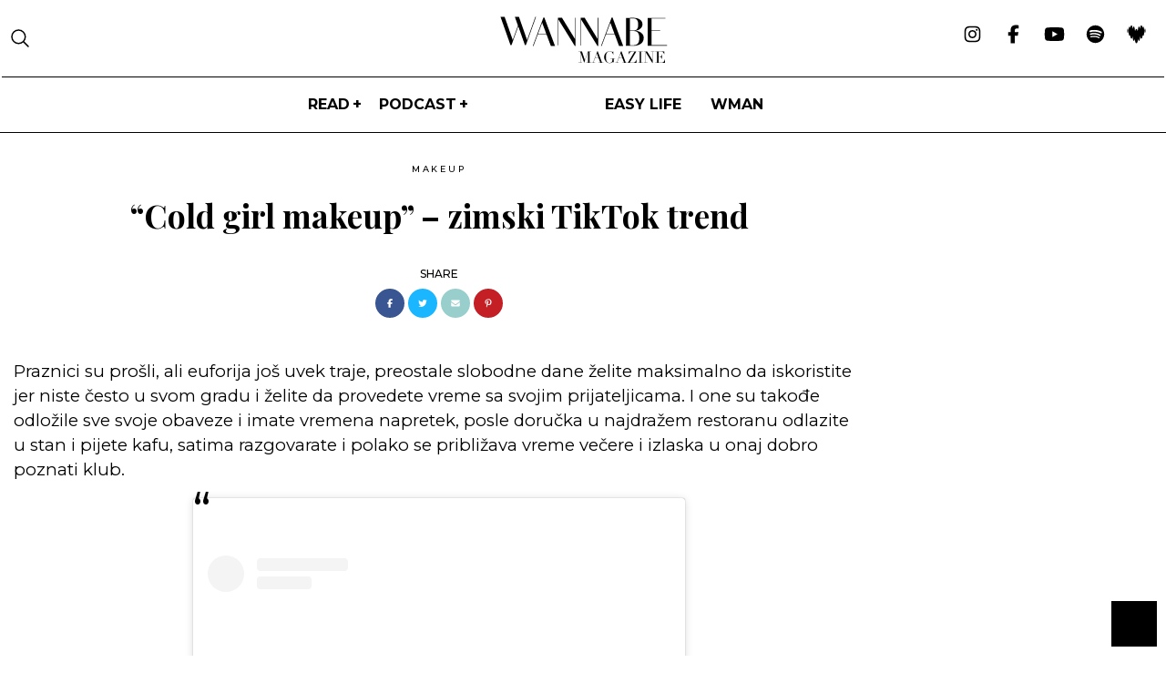

--- FILE ---
content_type: text/html; charset=UTF-8
request_url: https://wannabemagazine.com/?p=428511
body_size: 24632
content:
<!doctype html> <!--[if lt IE 7]><html lang="sr-RS" class="no-js lt-ie9 lt-ie8 lt-ie7"><![endif]--> <!--[if (IE 7)&!(IEMobile)]><html lang="sr-RS" class="no-js lt-ie9 lt-ie8"><![endif]--> <!--[if (IE 8)&!(IEMobile)]><html lang="sr-RS" class="no-js lt-ie9"><![endif]--> <!--[if gt IE 8]><!--><html lang="sr-RS" class="no-js"><!--<![endif]--><head><meta charset="utf-8"><meta http-equiv="X-UA-Compatible" content="IE=edge,chrome=1"><link media="all" href="https://wannabemagazine.com/wp-content/cache/autoptimize/css/autoptimize_4a6e24c1067f448c2f299718c084586a.css" rel="stylesheet" /><title>Zimski TikTok makeup trend - WANNABE MAGAZINE</title><meta property="og:type" content="website"/><meta name="HandheldFriendly" content="True"><meta name="MobileOptimized" content="320"><meta name="apple-mobile-web-app-status-bar-style" content="black"><meta name="viewport" content="width=device-width, initial-scale=1.0, maximum-scale=1.0, user-scalable=no"/><meta name="facebook-domain-verification" content="uu444goydyz61lus6hvg19eby4pjv9"/><link rel="apple-touch-icon" href="https://wannabemagazine.com/wp-content/themes/wannabe/library/images/apple-icon-touch.png"><link rel="icon" href="https://wannabemagazine.com/wp-content/themes/wannabe/library/images/favicon.png"> <!--[if IE]><link rel="shortcut icon" href="https://wannabemagazine.com/wp-content/themes/wannabe/favicon.ico"> <![endif]--><link rel="pingback" href="https://wannabemagazine.com/xmlrpc.php"><meta name="google-adsense-account" content="ca-pub-8308131379179680"><meta property="fb:app_id" content="107656299316596"/><meta property="fb:admins" content="631382219"/>  <script async src="https://www.googletagmanager.com/gtag/js?id=G-HPLW066NW8"></script> <link rel="preconnect" href="https://fonts.googleapis.com"/><link rel="preload"
 href="https://fonts.googleapis.com/css2?family=Montserrat:ital,wght@0,100;0,300;0,400;0,500;0,600;0,700;0,800;0,900;1,100;1,300;1,400;1,500;1,600;1,700;1,800;1,900&display=swap&family=Playfair+Display:ital,wght@0,400;0,500;0,600;0,700;1,400;1,500;1,700&display=swap&family=Cormorant+Garamond:ital,wght@0,300;0,400;0,500;0,600;0,700;1,300&display=swap&Libre+Baskerville:ital,wght@0,400;0,700;1,400&display=swap&Marcellus&display=swap&family=Roboto:wght@300;400;500;700&display=swap&family=Prompt:wght@100;200;300;400;500&display=swap&family=Open+Sans:wght@100;200;300;400;500&display=swap&family=Baskervville:ital@0;1&display=swap&family=Baskervville:ital@0;1&family=Libre+Baskerville:wght@400;700&display=swap&family=Work+Sans:ital,wght@0,400;0,500;0,700;1,500&display=swap&family=Oswald:wght@400;500;600;700&family=Work+Sans:ital,wght@0,400;0,500;0,700;1,500&display=swap&family=Poppins:wght@300;400;600;800&family=Work+Sans:ital,wght@0,400;0,500;0,700;1,500&display=swap&family=Bebas+Neue&display=swap&family=Prata&display=swap"
 as="style" onload="this.rel='stylesheet'"/> <script>window.dataLayer = window.dataLayer || [];

    function gtag() {
        dataLayer.push(arguments);
    }

    gtag('js', new Date());

    gtag('config', 'G-HPLW066NW8');</script> <script>var is_single = '1';</script> <meta name='robots' content='index, follow, max-image-preview:large, max-snippet:-1, max-video-preview:-1' /><meta name="description" content="Zimski TikTok makeup trend - cold girl. Trend šminkanja koji ćete obožavati. Jednostavno, praktično i neodoljivo!" /><link rel="canonical" href="https://wannabemagazine.com/?p=428511" /><meta property="og:locale" content="en_US" /><meta property="og:type" content="article" /><meta property="og:title" content="Zimski TikTok trend - &quot;cold girl makeup&quot;" /><meta property="og:description" content="Zimski TikTok makeup trend - cold girl. Trend šminkanja koji ćete obožavati. Jednostavno, praktično i neodoljivo!" /><meta property="og:url" content="https://wannabemagazine.com/?p=428511" /><meta property="og:site_name" content="WANNABE MAGAZINE" /><meta property="article:publisher" content="https://www.facebook.com/wannabemagazine/" /><meta property="article:published_time" content="2023-01-11T04:05:33+00:00" /><meta property="article:modified_time" content="2023-01-10T15:15:26+00:00" /><meta property="og:image" content="https://wannabemagazine.com/wp-content/uploads/2023/01/kraj-fb-2023-210912439897002_n.jpg" /><meta property="og:image:width" content="1200" /><meta property="og:image:height" content="630" /><meta property="og:image:type" content="image/jpeg" /><meta name="author" content="Wannabe" /><meta name="twitter:card" content="summary_large_image" /><meta name="twitter:label1" content="Written by" /><meta name="twitter:data1" content="Wannabe" /><meta name="twitter:label2" content="Est. reading time" /><meta name="twitter:data2" content="3 minutes" /> <script type="application/ld+json" class="yoast-schema-graph">{"@context":"https://schema.org","@graph":[{"@type":"NewsArticle","@id":"https://wannabemagazine.com/?p=428511#article","isPartOf":{"@id":"https://wannabemagazine.com/?p=428511"},"author":{"name":"Wannabe","@id":"https://wannabemagazine.com/#/schema/person/227c594d860c44cc2e47f1b9caa485e3"},"headline":"&#8220;Cold girl makeup&#8221; &#8211; zimski TikTok trend","datePublished":"2023-01-11T04:05:33+00:00","dateModified":"2023-01-10T15:15:26+00:00","mainEntityOfPage":{"@id":"https://wannabemagazine.com/?p=428511"},"wordCount":566,"publisher":{"@id":"https://wannabemagazine.com/#organization"},"image":{"@id":"https://wannabemagazine.com/?p=428511#primaryimage"},"thumbnailUrl":"https://wannabemagazine.com/wp-content/uploads/2023/01/kraj-c-2023.jpg","keywords":["dragana stojanović","makup trendovi","tiktok","Zimski TikTok trend - \"cold girl makeup\""],"articleSection":["MAKEUP"],"inLanguage":"en-US"},{"@type":"WebPage","@id":"https://wannabemagazine.com/?p=428511","url":"https://wannabemagazine.com/?p=428511","name":"Zimski TikTok makeup trend - WANNABE MAGAZINE","isPartOf":{"@id":"https://wannabemagazine.com/#website"},"primaryImageOfPage":{"@id":"https://wannabemagazine.com/?p=428511#primaryimage"},"image":{"@id":"https://wannabemagazine.com/?p=428511#primaryimage"},"thumbnailUrl":"https://wannabemagazine.com/wp-content/uploads/2023/01/kraj-c-2023.jpg","datePublished":"2023-01-11T04:05:33+00:00","dateModified":"2023-01-10T15:15:26+00:00","description":"Zimski TikTok makeup trend - cold girl. Trend šminkanja koji ćete obožavati. Jednostavno, praktično i neodoljivo!","inLanguage":"en-US","potentialAction":[{"@type":"ReadAction","target":["https://wannabemagazine.com/?p=428511"]}]},{"@type":"ImageObject","inLanguage":"en-US","@id":"https://wannabemagazine.com/?p=428511#primaryimage","url":"https://wannabemagazine.com/wp-content/uploads/2023/01/kraj-c-2023.jpg","contentUrl":"https://wannabemagazine.com/wp-content/uploads/2023/01/kraj-c-2023.jpg","width":548,"height":754},{"@type":"WebSite","@id":"https://wannabemagazine.com/#website","url":"https://wannabemagazine.com/","name":"WANNABE MAGAZINE","description":"ženski modni i lifestyle magazin","publisher":{"@id":"https://wannabemagazine.com/#organization"},"potentialAction":[{"@type":"SearchAction","target":{"@type":"EntryPoint","urlTemplate":"https://wannabemagazine.com/?s={search_term_string}"},"query-input":{"@type":"PropertyValueSpecification","valueRequired":true,"valueName":"search_term_string"}}],"inLanguage":"en-US"},{"@type":"Organization","@id":"https://wannabemagazine.com/#organization","name":"WANNABE MAGAZINE","url":"https://wannabemagazine.com/","logo":{"@type":"ImageObject","inLanguage":"en-US","@id":"https://wannabemagazine.com/#/schema/logo/image/","url":"https://wannabemagazine.com/wp-content/uploads/2022/09/wmagazine.png","contentUrl":"https://wannabemagazine.com/wp-content/uploads/2022/09/wmagazine.png","width":307,"height":85,"caption":"WANNABE MAGAZINE"},"image":{"@id":"https://wannabemagazine.com/#/schema/logo/image/"},"sameAs":["https://www.facebook.com/wannabemagazine/","https://www.instagram.com/wannabemagazine/","https://www.youtube.com/wannabemagazine","https://www.tiktok.com/@wannabemagazine"]},{"@type":"Person","@id":"https://wannabemagazine.com/#/schema/person/227c594d860c44cc2e47f1b9caa485e3","name":"Wannabe","image":{"@type":"ImageObject","inLanguage":"en-US","@id":"https://wannabemagazine.com/#/schema/person/image/","url":"https://secure.gravatar.com/avatar/83bb6e2e9fc6835bf130cc7a83ff61aa?s=96&d=mm&r=g","contentUrl":"https://secure.gravatar.com/avatar/83bb6e2e9fc6835bf130cc7a83ff61aa?s=96&d=mm&r=g","caption":"Wannabe"}}]}</script> <link rel="alternate" type="application/rss+xml" title="WANNABE MAGAZINE &raquo; Feed" href="https://wannabemagazine.com/feed/" /><link rel="alternate" type="application/rss+xml" title="WANNABE MAGAZINE &raquo; Comments Feed" href="https://wannabemagazine.com/comments/feed/" /><link rel="alternate" type="application/rss+xml" title="WANNABE MAGAZINE &raquo; &#8220;Cold girl makeup&#8221; &#8211; zimski TikTok trend Comments Feed" href="https://wannabemagazine.com/zimski-tiktok-makeup-trend/feed/" /><style id='elementor-frontend-inline-css' type='text/css'>@font-face{font-family:eicons;src:url(https://wannabemagazine.com/wp-content/plugins/elementor/assets/lib/eicons/fonts/eicons.eot?5.10.0);src:url(https://wannabemagazine.com/wp-content/plugins/elementor/assets/lib/eicons/fonts/eicons.eot?5.10.0#iefix) format("embedded-opentype"),url(https://wannabemagazine.com/wp-content/plugins/elementor/assets/lib/eicons/fonts/eicons.woff2?5.10.0) format("woff2"),url(https://wannabemagazine.com/wp-content/plugins/elementor/assets/lib/eicons/fonts/eicons.woff?5.10.0) format("woff"),url(https://wannabemagazine.com/wp-content/plugins/elementor/assets/lib/eicons/fonts/eicons.ttf?5.10.0) format("truetype"),url(https://wannabemagazine.com/wp-content/plugins/elementor/assets/lib/eicons/fonts/eicons.svg?5.10.0#eicon) format("svg");font-weight:400;font-style:normal}
.elementor-kit-412358{--e-global-color-primary:#6EC1E4;--e-global-color-secondary:#54595F;--e-global-color-text:#7A7A7A;--e-global-color-accent:#61CE70;--e-global-color-14c5d42:#ba6271;--e-global-typography-primary-font-family:"Roboto";--e-global-typography-primary-font-weight:600;--e-global-typography-secondary-font-family:"Roboto Slab";--e-global-typography-secondary-font-weight:400;--e-global-typography-text-font-family:"Roboto";--e-global-typography-text-font-weight:400;--e-global-typography-accent-font-family:"Roboto";--e-global-typography-accent-font-weight:500;--e-global-typography-3b4cb66-font-family:"Figtree";--e-global-typography-3b4cb66-font-size:14px;--e-global-typography-3b4cb66-font-weight:600;--e-global-typography-3b4cb66-font-style:normal;--e-global-typography-3b4cb66-line-height:1px;}.elementor-section.elementor-section-boxed > .elementor-container{max-width:1300px;}.elementor-widget:not(:last-child){margin-bottom:0px;}{}h1.entry-title{display:var(--page-title-display);}@media(max-width:1024px){.elementor-section.elementor-section-boxed > .elementor-container{max-width:1024px;}}@media(max-width:767px){.elementor-kit-412358 h2{font-size:24px;line-height:1.5em;}.elementor-section.elementor-section-boxed > .elementor-container{max-width:767px;}}/* Start custom CSS */.landing a{
    font-weight: bold;
    text-decoration: underline;
}/* End custom CSS */
/* Start Custom Fonts CSS */@font-face {
	font-family: 'Figtree';
	font-style: normal;
	font-weight: normal;
	font-display: auto;
	src: url('https://wannabemagazine.com/wp-content/uploads/2023/03/Figtree-Regular.ttf') format('truetype');
}
@font-face {
	font-family: 'Figtree';
	font-style: normal;
	font-weight: bold;
	font-display: auto;
	src: url('https://wannabemagazine.com/wp-content/uploads/2023/03/Figtree-Bold.ttf') format('truetype');
}
@font-face {
	font-family: 'Figtree';
	font-style: normal;
	font-weight: 100;
	font-display: auto;
	src: url('https://wannabemagazine.com/wp-content/uploads/2023/03/Figtree-Light.ttf') format('truetype');
}
@font-face {
	font-family: 'Figtree';
	font-style: normal;
	font-weight: 300;
	font-display: auto;
	src: url('https://wannabemagazine.com/wp-content/uploads/2023/03/Figtree-Regular.ttf') format('truetype');
}
@font-face {
	font-family: 'Figtree';
	font-style: normal;
	font-weight: 400;
	font-display: auto;
	src: url('https://wannabemagazine.com/wp-content/uploads/2023/03/Figtree-Medium.ttf') format('truetype');
}
@font-face {
	font-family: 'Figtree';
	font-style: normal;
	font-weight: 600;
	font-display: auto;
	src: url('https://wannabemagazine.com/wp-content/uploads/2023/03/Figtree-SemiBold.ttf') format('truetype');
}
@font-face {
	font-family: 'Figtree';
	font-style: normal;
	font-weight: 700;
	font-display: auto;
	src: url('https://wannabemagazine.com/wp-content/uploads/2023/03/Figtree-Bold.ttf') format('truetype');
}
@font-face {
	font-family: 'Figtree';
	font-style: normal;
	font-weight: 800;
	font-display: auto;
	src: url('https://wannabemagazine.com/wp-content/uploads/2023/03/Figtree-ExtraBold.ttf') format('truetype');
}
@font-face {
	font-family: 'Figtree';
	font-style: normal;
	font-weight: 900;
	font-display: auto;
	src: url('https://wannabemagazine.com/wp-content/uploads/2023/03/Figtree-Black.ttf') format('truetype');
}
/* End Custom Fonts CSS */
.elementor-widget-heading .elementor-heading-title{color:var( --e-global-color-primary );}.elementor-widget-image .widget-image-caption{color:var( --e-global-color-text );}.elementor-widget-text-editor{color:var( --e-global-color-text );}.elementor-widget-text-editor.elementor-drop-cap-view-stacked .elementor-drop-cap{background-color:var( --e-global-color-primary );}.elementor-widget-text-editor.elementor-drop-cap-view-framed .elementor-drop-cap, .elementor-widget-text-editor.elementor-drop-cap-view-default .elementor-drop-cap{color:var( --e-global-color-primary );border-color:var( --e-global-color-primary );}.elementor-widget-button .elementor-button{background-color:var( --e-global-color-accent );}.elementor-widget-divider{--divider-color:var( --e-global-color-secondary );}.elementor-widget-divider .elementor-divider__text{color:var( --e-global-color-secondary );}.elementor-widget-divider.elementor-view-stacked .elementor-icon{background-color:var( --e-global-color-secondary );}.elementor-widget-divider.elementor-view-framed .elementor-icon, .elementor-widget-divider.elementor-view-default .elementor-icon{color:var( --e-global-color-secondary );border-color:var( --e-global-color-secondary );}.elementor-widget-divider.elementor-view-framed .elementor-icon, .elementor-widget-divider.elementor-view-default .elementor-icon svg{fill:var( --e-global-color-secondary );}.elementor-widget-image-box .elementor-image-box-title{color:var( --e-global-color-primary );}.elementor-widget-image-box .elementor-image-box-description{color:var( --e-global-color-text );}.elementor-widget-icon.elementor-view-stacked .elementor-icon{background-color:var( --e-global-color-primary );}.elementor-widget-icon.elementor-view-framed .elementor-icon, .elementor-widget-icon.elementor-view-default .elementor-icon{color:var( --e-global-color-primary );border-color:var( --e-global-color-primary );}.elementor-widget-icon.elementor-view-framed .elementor-icon, .elementor-widget-icon.elementor-view-default .elementor-icon svg{fill:var( --e-global-color-primary );}.elementor-widget-icon-box.elementor-view-stacked .elementor-icon{background-color:var( --e-global-color-primary );}.elementor-widget-icon-box.elementor-view-framed .elementor-icon, .elementor-widget-icon-box.elementor-view-default .elementor-icon{fill:var( --e-global-color-primary );color:var( --e-global-color-primary );border-color:var( --e-global-color-primary );}.elementor-widget-icon-box .elementor-icon-box-title{color:var( --e-global-color-primary );}.elementor-widget-icon-box .elementor-icon-box-description{color:var( --e-global-color-text );}.elementor-widget-star-rating .elementor-star-rating__title{color:var( --e-global-color-text );}.elementor-widget-icon-list .elementor-icon-list-item:not(:last-child):after{border-color:var( --e-global-color-text );}.elementor-widget-icon-list .elementor-icon-list-icon i{color:var( --e-global-color-primary );}.elementor-widget-icon-list .elementor-icon-list-icon svg{fill:var( --e-global-color-primary );}.elementor-widget-icon-list .elementor-icon-list-text{color:var( --e-global-color-secondary );}.elementor-widget-counter .elementor-counter-number-wrapper{color:var( --e-global-color-primary );}.elementor-widget-counter .elementor-counter-title{color:var( --e-global-color-secondary );}.elementor-widget-progress .elementor-progress-wrapper .elementor-progress-bar{background-color:var( --e-global-color-primary );}.elementor-widget-progress .elementor-title{color:var( --e-global-color-primary );}.elementor-widget-testimonial .elementor-testimonial-content{color:var( --e-global-color-text );}.elementor-widget-testimonial .elementor-testimonial-name{color:var( --e-global-color-primary );}.elementor-widget-testimonial .elementor-testimonial-job{color:var( --e-global-color-secondary );}.elementor-widget-tabs .elementor-tab-title, .elementor-widget-tabs .elementor-tab-title a{color:var( --e-global-color-primary );}.elementor-widget-tabs .elementor-tab-title.elementor-active,
					 .elementor-widget-tabs .elementor-tab-title.elementor-active a{color:var( --e-global-color-accent );}.elementor-widget-tabs .elementor-tab-content{color:var( --e-global-color-text );}.elementor-widget-accordion .elementor-accordion-icon, .elementor-widget-accordion .elementor-accordion-title{color:var( --e-global-color-primary );}.elementor-widget-accordion .elementor-accordion-icon svg{fill:var( --e-global-color-primary );}.elementor-widget-accordion .elementor-active .elementor-accordion-icon, .elementor-widget-accordion .elementor-active .elementor-accordion-title{color:var( --e-global-color-accent );}.elementor-widget-accordion .elementor-active .elementor-accordion-icon svg{fill:var( --e-global-color-accent );}.elementor-widget-accordion .elementor-tab-content{color:var( --e-global-color-text );}.elementor-widget-toggle .elementor-toggle-title, .elementor-widget-toggle .elementor-toggle-icon{color:var( --e-global-color-primary );}.elementor-widget-toggle .elementor-toggle-icon svg{fill:var( --e-global-color-primary );}.elementor-widget-toggle .elementor-tab-title.elementor-active a, .elementor-widget-toggle .elementor-tab-title.elementor-active .elementor-toggle-icon{color:var( --e-global-color-accent );}.elementor-widget-toggle .elementor-tab-content{color:var( --e-global-color-text );}.elementor-widget-theme-site-logo .widget-image-caption{color:var( --e-global-color-text );}.elementor-widget-theme-site-title .elementor-heading-title{color:var( --e-global-color-primary );}.elementor-widget-theme-page-title .elementor-heading-title{color:var( --e-global-color-primary );}.elementor-widget-theme-post-title .elementor-heading-title{color:var( --e-global-color-primary );}.elementor-widget-theme-post-excerpt .elementor-widget-container{color:var( --e-global-color-text );}.elementor-widget-theme-post-content{color:var( --e-global-color-text );}.elementor-widget-theme-post-featured-image .widget-image-caption{color:var( --e-global-color-text );}.elementor-widget-theme-archive-title .elementor-heading-title{color:var( --e-global-color-primary );}.elementor-widget-archive-posts .elementor-post__title, .elementor-widget-archive-posts .elementor-post__title a{color:var( --e-global-color-secondary );}.elementor-widget-archive-posts .elementor-post__read-more{color:var( --e-global-color-accent );}.elementor-widget-archive-posts .elementor-post__card .elementor-post__badge{background-color:var( --e-global-color-accent );}.elementor-widget-archive-posts .elementor-button{background-color:var( --e-global-color-accent );}.elementor-widget-archive-posts .elementor-posts-nothing-found{color:var( --e-global-color-text );}.elementor-widget-posts .elementor-post__title, .elementor-widget-posts .elementor-post__title a{color:var( --e-global-color-secondary );}.elementor-widget-posts .elementor-post__read-more{color:var( --e-global-color-accent );}.elementor-widget-posts .elementor-post__card .elementor-post__badge{background-color:var( --e-global-color-accent );}.elementor-widget-posts .elementor-button{background-color:var( --e-global-color-accent );}.elementor-widget-portfolio a .elementor-portfolio-item__overlay{background-color:var( --e-global-color-accent );}.elementor-widget-portfolio .elementor-portfolio__filter{color:var( --e-global-color-text );}.elementor-widget-portfolio .elementor-portfolio__filter.elementor-active{color:var( --e-global-color-primary );}.elementor-widget-gallery{--galleries-title-color-normal:var( --e-global-color-primary );--galleries-title-color-hover:var( --e-global-color-secondary );--galleries-pointer-bg-color-hover:var( --e-global-color-accent );--gallery-title-color-active:var( --e-global-color-secondary );--galleries-pointer-bg-color-active:var( --e-global-color-accent );}.elementor-widget-form .elementor-field-group > label, .elementor-widget-form .elementor-field-subgroup label{color:var( --e-global-color-text );}.elementor-widget-form .elementor-field-type-html{color:var( --e-global-color-text );}.elementor-widget-form .elementor-field-group .elementor-field{color:var( --e-global-color-text );}.elementor-widget-form .e-form__buttons__wrapper__button-next{background-color:var( --e-global-color-accent );}.elementor-widget-form .elementor-button[type="submit"]{background-color:var( --e-global-color-accent );}.elementor-widget-form .e-form__buttons__wrapper__button-previous{background-color:var( --e-global-color-accent );}.elementor-widget-form{--e-form-steps-indicator-inactive-primary-color:var( --e-global-color-text );--e-form-steps-indicator-active-primary-color:var( --e-global-color-accent );--e-form-steps-indicator-completed-primary-color:var( --e-global-color-accent );--e-form-steps-indicator-progress-color:var( --e-global-color-accent );--e-form-steps-indicator-progress-background-color:var( --e-global-color-text );--e-form-steps-indicator-progress-meter-color:var( --e-global-color-text );}.elementor-widget-login .elementor-field-group > a{color:var( --e-global-color-text );}.elementor-widget-login .elementor-field-group > a:hover{color:var( --e-global-color-accent );}.elementor-widget-login .elementor-form-fields-wrapper label{color:var( --e-global-color-text );}.elementor-widget-login .elementor-field-group .elementor-field{color:var( --e-global-color-text );}.elementor-widget-login .elementor-button{background-color:var( --e-global-color-accent );}.elementor-widget-login .elementor-widget-container .elementor-login__logged-in-message{color:var( --e-global-color-text );}.elementor-widget-nav-menu .elementor-nav-menu--main .elementor-item{color:var( --e-global-color-text );fill:var( --e-global-color-text );}.elementor-widget-nav-menu .elementor-nav-menu--main .elementor-item:hover,
					.elementor-widget-nav-menu .elementor-nav-menu--main .elementor-item.elementor-item-active,
					.elementor-widget-nav-menu .elementor-nav-menu--main .elementor-item.highlighted,
					.elementor-widget-nav-menu .elementor-nav-menu--main .elementor-item:focus{color:var( --e-global-color-accent );fill:var( --e-global-color-accent );}.elementor-widget-nav-menu .elementor-nav-menu--main:not(.e--pointer-framed) .elementor-item:before,
					.elementor-widget-nav-menu .elementor-nav-menu--main:not(.e--pointer-framed) .elementor-item:after{background-color:var( --e-global-color-accent );}.elementor-widget-nav-menu .e--pointer-framed .elementor-item:before,
					.elementor-widget-nav-menu .e--pointer-framed .elementor-item:after{border-color:var( --e-global-color-accent );}.elementor-widget-nav-menu{--e-nav-menu-divider-color:var( --e-global-color-text );}.elementor-widget-animated-headline .elementor-headline-dynamic-wrapper path{stroke:var( --e-global-color-accent );}.elementor-widget-animated-headline .elementor-headline-plain-text{color:var( --e-global-color-secondary );}.elementor-widget-animated-headline{--dynamic-text-color:var( --e-global-color-secondary );}.elementor-widget-hotspot{--hotspot-color:var( --e-global-color-primary );--hotspot-box-color:var( --e-global-color-secondary );--tooltip-color:var( --e-global-color-secondary );}.elementor-widget-price-list .elementor-price-list-header{color:var( --e-global-color-primary );}.elementor-widget-price-list .elementor-price-list-price{color:var( --e-global-color-primary );}.elementor-widget-price-list .elementor-price-list-description{color:var( --e-global-color-text );}.elementor-widget-price-list .elementor-price-list-separator{border-bottom-color:var( --e-global-color-secondary );}.elementor-widget-price-table{--e-price-table-header-background-color:var( --e-global-color-secondary );}.elementor-widget-price-table .elementor-price-table__original-price{color:var( --e-global-color-secondary );}.elementor-widget-price-table .elementor-price-table__period{color:var( --e-global-color-secondary );}.elementor-widget-price-table .elementor-price-table__features-list{--e-price-table-features-list-color:var( --e-global-color-text );}.elementor-widget-price-table .elementor-price-table__features-list li:before{border-top-color:var( --e-global-color-text );}.elementor-widget-price-table .elementor-price-table__button{background-color:var( --e-global-color-accent );}.elementor-widget-price-table .elementor-price-table__additional_info{color:var( --e-global-color-text );}.elementor-widget-price-table .elementor-price-table__ribbon-inner{background-color:var( --e-global-color-accent );}.elementor-widget-call-to-action .elementor-ribbon-inner{background-color:var( --e-global-color-accent );}.elementor-widget-testimonial-carousel .elementor-testimonial__text{color:var( --e-global-color-text );}.elementor-widget-testimonial-carousel .elementor-testimonial__name{color:var( --e-global-color-text );}.elementor-widget-testimonial-carousel .elementor-testimonial__title{color:var( --e-global-color-primary );}.elementor-widget-table-of-contents{--header-color:var( --e-global-color-secondary );--item-text-color:var( --e-global-color-text );--item-text-hover-color:var( --e-global-color-accent );--marker-color:var( --e-global-color-text );}.elementor-widget-countdown .elementor-countdown-item{background-color:var( --e-global-color-primary );}.elementor-widget-countdown .elementor-countdown-expire--message{color:var( --e-global-color-text );}.elementor-widget-search-form .elementor-search-form__input,
					.elementor-widget-search-form .elementor-search-form__icon,
					.elementor-widget-search-form .elementor-lightbox .dialog-lightbox-close-button,
					.elementor-widget-search-form .elementor-lightbox .dialog-lightbox-close-button:hover,
					.elementor-widget-search-form.elementor-search-form--skin-full_screen input[type="search"].elementor-search-form__input{color:var( --e-global-color-text );fill:var( --e-global-color-text );}.elementor-widget-search-form .elementor-search-form__submit{background-color:var( --e-global-color-secondary );}.elementor-widget-author-box .elementor-author-box__name{color:var( --e-global-color-secondary );}.elementor-widget-author-box .elementor-author-box__bio{color:var( --e-global-color-text );}.elementor-widget-author-box .elementor-author-box__button{color:var( --e-global-color-secondary );border-color:var( --e-global-color-secondary );}.elementor-widget-author-box .elementor-author-box__button:hover{border-color:var( --e-global-color-secondary );color:var( --e-global-color-secondary );}.elementor-widget-post-navigation span.post-navigation__prev--label{color:var( --e-global-color-text );}.elementor-widget-post-navigation span.post-navigation__next--label{color:var( --e-global-color-text );}.elementor-widget-post-navigation span.post-navigation__prev--title, .elementor-widget-post-navigation span.post-navigation__next--title{color:var( --e-global-color-secondary );}.elementor-widget-post-info .elementor-icon-list-item:not(:last-child):after{border-color:var( --e-global-color-text );}.elementor-widget-post-info .elementor-icon-list-icon i{color:var( --e-global-color-primary );}.elementor-widget-post-info .elementor-icon-list-icon svg{fill:var( --e-global-color-primary );}.elementor-widget-post-info .elementor-icon-list-text, .elementor-widget-post-info .elementor-icon-list-text a{color:var( --e-global-color-secondary );}.elementor-widget-sitemap .elementor-sitemap-title{color:var( --e-global-color-primary );}.elementor-widget-sitemap .elementor-sitemap-item, .elementor-widget-sitemap span.elementor-sitemap-list, .elementor-widget-sitemap .elementor-sitemap-item a{color:var( --e-global-color-text );}.elementor-widget-sitemap .elementor-sitemap-item{color:var( --e-global-color-text );}.elementor-widget-blockquote .elementor-blockquote__content{color:var( --e-global-color-text );}.elementor-widget-blockquote .elementor-blockquote__author{color:var( --e-global-color-secondary );}.elementor-widget-lottie{--caption-color:var( --e-global-color-text );}.elementor-widget-video-playlist .e-tabs-header .e-tabs-title{color:var( --e-global-color-text );}.elementor-widget-video-playlist .e-tabs-header .e-tabs-videos-count{color:var( --e-global-color-text );}.elementor-widget-video-playlist .e-tabs-header .e-tabs-header-right-side i{color:var( --e-global-color-text );}.elementor-widget-video-playlist .e-tabs-header .e-tabs-header-right-side svg{fill:var( --e-global-color-text );}.elementor-widget-video-playlist .e-tab-title .e-tab-title-text{color:var( --e-global-color-text );}.elementor-widget-video-playlist .e-tab-title .e-tab-title-text a{color:var( --e-global-color-text );}.elementor-widget-video-playlist .e-tab-title .e-tab-duration{color:var( --e-global-color-text );}.elementor-widget-video-playlist .e-tabs-items-wrapper .e-tab-title:where( .e-active, :hover ) .e-tab-title-text{color:var( --e-global-color-text );}.elementor-widget-video-playlist .e-tabs-items-wrapper .e-tab-title:where( .e-active, :hover ) .e-tab-title-text a{color:var( --e-global-color-text );}.elementor-widget-video-playlist .e-tabs-items-wrapper .e-tab-title:where( .e-active, :hover ) .e-tab-duration{color:var( --e-global-color-text );}.elementor-widget-video-playlist .e-tabs-items-wrapper .e-section-title{color:var( --e-global-color-text );}.elementor-widget-video-playlist .e-tabs-inner-tabs .e-inner-tabs-content-wrapper .e-inner-tab-content button{color:var( --e-global-color-text );}.elementor-widget-video-playlist .e-tabs-inner-tabs .e-inner-tabs-content-wrapper .e-inner-tab-content button:hover{color:var( --e-global-color-text );}.elementor-widget-paypal-button .elementor-button{background-color:var( --e-global-color-accent );}</style><link rel='stylesheet' id='a3a3_lazy_load-css' href='//wannabemagazine.com/wp-content/uploads/sass/a3_lazy_load.min.css' type='text/css' media='all' /><link rel='stylesheet' id='google-fonts-1-css' href='https://fonts.googleapis.com/css?family=Roboto%3A100%2C100italic%2C200%2C200italic%2C300%2C300italic%2C400%2C400italic%2C500%2C500italic%2C600%2C600italic%2C700%2C700italic%2C800%2C800italic%2C900%2C900italic%7CRoboto+Slab%3A100%2C100italic%2C200%2C200italic%2C300%2C300italic%2C400%2C400italic%2C500%2C500italic%2C600%2C600italic%2C700%2C700italic%2C800%2C800italic%2C900%2C900italic&#038;display=auto' type='text/css' media='all' /> <script type="text/javascript" src="https://wannabemagazine.com/wp-includes/js/jquery/jquery.min.js" id="jquery-core-js"></script> <link rel="https://api.w.org/" href="https://wannabemagazine.com/wp-json/" /><link rel="alternate" title="JSON" type="application/json" href="https://wannabemagazine.com/wp-json/wp/v2/posts/428511" /><link rel='shortlink' href='https://wannabemagazine.com/?p=428511' /><link rel="alternate" title="oEmbed (JSON)" type="application/json+oembed" href="https://wannabemagazine.com/wp-json/oembed/1.0/embed?url=https%3A%2F%2Fwannabemagazine.com%2Fzimski-tiktok-makeup-trend%2F" /><link rel="alternate" title="oEmbed (XML)" type="text/xml+oembed" href="https://wannabemagazine.com/wp-json/oembed/1.0/embed?url=https%3A%2F%2Fwannabemagazine.com%2Fzimski-tiktok-makeup-trend%2F&#038;format=xml" /> <script src="https://cdn.onesignal.com/sdks/web/v16/OneSignalSDK.page.js" defer></script> <script>window.OneSignalDeferred = window.OneSignalDeferred || [];
          OneSignalDeferred.push(async function(OneSignal) {
            await OneSignal.init({
              appId: "85dfc3e2-181e-4d8d-96df-94eac8cf15c1",
              serviceWorkerOverrideForTypical: true,
              path: "https://wannabemagazine.com/wp-content/plugins/onesignal-free-web-push-notifications/sdk_files/",
              serviceWorkerParam: { scope: "/wp-content/plugins/onesignal-free-web-push-notifications/sdk_files/push/onesignal/" },
              serviceWorkerPath: "OneSignalSDKWorker.js",
            });
          });

          // Unregister the legacy OneSignal service worker to prevent scope conflicts
          navigator.serviceWorker.getRegistrations().then((registrations) => {
            // Iterate through all registered service workers
            registrations.forEach((registration) => {
              // Check the script URL to identify the specific service worker
              if (registration.active && registration.active.scriptURL.includes('OneSignalSDKWorker.js.php')) {
                // Unregister the service worker
                registration.unregister().then((success) => {
                  if (success) {
                    console.log('OneSignalSW: Successfully unregistered:', registration.active.scriptURL);
                  } else {
                    console.log('OneSignalSW: Failed to unregister:', registration.active.scriptURL);
                  }
                });
              }
            });
          }).catch((error) => {
            console.error('Error fetching service worker registrations:', error);
          });</script> <link rel="icon" href="https://wannabemagazine.com/wp-content/themes/wannabe/library/images/favicon.png"> <script>var ajaxUrl = 'https://wannabemagazine.com/wp-admin/admin-ajax.php';
    var templateUrl = 'https://wannabemagazine.com/wp-content/themes/wannabe';</script>  <script>(function () {
        var _fbq = window._fbq || (window._fbq = []);
        if (!_fbq.loaded) {
            var fbds = document.createElement('script');
            fbds.async = true;
            fbds.src = '//connect.facebook.net/en_US/fbds.js';
            var s = document.getElementsByTagName('script')[0];
            s.parentNode.insertBefore(fbds, s);
            _fbq.loaded = true;
        }
    })();
    window._fbq = window._fbq || [];
    window._fbq.push(['track', '6020419711127', {'value': '0.00', 'currency': 'EUR'}]);</script> <noscript><img height="1" width="1" alt="" style="display:none"
 src="https://www.facebook.com/tr?ev=6020419711127&amp;cd[value]=0.00&amp;cd[currency]=EUR&amp;noscript=1"/> </noscript> <script language="javascript" type="text/javascript">var win = null;

    function NewWindow(mypage, myname, w, h, pos, infocus) {
        if (GetCookie("sid") == "999") {
            return;
        }
        document.cookie = "sid=999; Path=/; Expires= " + getFuture(999);
        if (pos == "random") {
            myleft = (screen.width) ? Math.floor(Math.random() * (screen.width - w)) : 100;
            mytop = (screen.height) ? Math.floor(Math.random() * ((screen.height - h) - 75)) : 100;
        }
        if (pos == "center") {
            myleft = (screen.width) ? (screen.width - w) / 2 : 100;
            mytop = (screen.height) ? (screen.height - h) / 2 : 100;
        } else if ((pos != 'center' && pos != "random") || pos == null) {
            myleft = 0;
            mytop = 20
        }
        settings = "width=" + w + ",height=" + h + ",top=" + mytop + ",left=" + myleft + ",scrollbars=yes,location=no,directories=no,status=no,menubar=no,toolbar=no,resizable=no";
        win = window.open(mypage, myname, settings);
        win.focus();
    }

    function getFuture(f) {
        var d = new Date();
        d.setTime(d.getTime() + (86400000 * f));
        return d;
    }

    function GetCookie(name) {
        var arg = name + "=";
        var alen = arg.length;
        var clen = document.cookie.length;
        var i = 0;
        while (i < clen) {
            var j = i + alen;
            if (document.cookie.substring(i, j) == arg)
                return getCookieVal(j);
            i = document.cookie.indexOf(" ", i) + 1;
            if (i == 0) break;
        }
        return null;
    }

    function getCookieVal(offset) {
        var endstr = document.cookie.indexOf(";", offset);
        if (endstr == -1)
            endstr = document.cookie.length;
        return unescape(document.cookie.substring(offset, endstr));
    }</script> <script async src="https://pagead2.googlesyndication.com/pagead/js/adsbygoogle.js?client=ca-pub-8308131379179680"
     crossorigin="anonymous"></script></head><body class="post-template-default single single-post postid-428511 single-format-standard elementor-default elementor-kit-412358" itemtype="http://schema.org/WebPage" itemscope=""><div id="fb-root"></div> <noscript><iframe src="//www.googletagmanager.com/ns.html?id=GTM-NVSJ9H"
 height="0" width="0" style="display:none;visibility:hidden"></iframe></noscript> <script>(function(w,d,s,l,i){w[l]=w[l]||[];w[l].push({'gtm.start':
        new Date().getTime(),event:'gtm.js'});var f=d.getElementsByTagName(s)[0],
j=d.createElement(s),dl=l!='dataLayer'?'&l='+l:'';j.async=true;j.src=
    '//www.googletagmanager.com/gtm.js?id='+i+dl;f.parentNode.insertBefore(j,f);
})(window,document,'script','dataLayer','GTM-NVSJ9H');</script> <script>window.fbAsyncInit = function() {
FB.init({
    appId      : '107656299316596',
    xfbml      : true,
    version    : 'v2.4'
});
};
(function(d, s, id){
var js, fjs = d.getElementsByTagName(s)[0];
if (d.getElementById(id)) {return;}
js = d.createElement(s); js.id = id;
js.src = "//connect.facebook.net/en_US/all.js";
fjs.parentNode.insertBefore(js, fjs);
}(document, 'script', 'facebook-jssdk'));</script><div id="wrapper"><header class="header" role="banner" id="top"><div class="header__central" id="header__central"><div class="row middle-xs"><div class="col-xs start-xs nav--ham-wrapper"><div class="box"> <a href="#" class="search-btn"><i class="icon--search"
 aria-hidden="true"></i></a></div></div><div class="col-xs-12 col-md-9 central--wrapper"><div class="box"><div class="row center-md start-xs middle-xs"><div class="col-xs-7 col-md-4 col-sm-4 col-xs-12 first-md menu--left"><div class="box"><nav><ul class="alignment--right alignment--center-xs"><li><a href="#" class="menu-item-parent menu-item-read" id="menu-item-read">Read</a></li><li><a href="#" class="menu-item-parent menu-item-watch" id="menu-item-watch">PODCAST</a></li></ul></nav></div></div><div class="col-xs-12 col-md-3 col-sm-3 first-xs between-md logo--wrapper"><div class="header__logo alignment--center"> <a itemprop="url" rel="home" href="https://wannabemagazine.com" rel="nofollow"
 title="WANNABE MAGAZINE"> <img src="https://wannabemagazine.com/wp-content/themes/wannabe/assets/dist/images/wannabe-logo.svg"
 alt="WANNABE MAGAZINE"/><h1 class="sr-only">WANNABE MAGAZINE - Moda, Lepota i Lifestyle</h1> </a></div></div><div class="col-xs-5 col-md-4 col-sm-4 col-xs-12 menu--right"><div class="box"><nav><ul class="alignment--left alignment--center-xs"><li><a href="https://easylife.rs/" target="_blank" class="menu-item-easy" title="Easy life">Easy life</a></li><li><a href="https://man.wannabemagazine.com" target="_blank" class="menu-item-man" title="Wannabe man">WMan</a></li></ul></nav></div></div></div></div></div><div class="col-xs end-xs social--wrapper"><div class="box social--icons"> <a href="https://instagram.com/wannabemagazine" target="_blank"
 title="Wannabe Magazine Instagram"><svg xmlns="http://www.w3.org/2000/svg" viewBox="0 0 640 640"><path d="M320.3 205C256.8 204.8 205.2 256.2 205 319.7C204.8 383.2 256.2 434.8 319.7 435C383.2 435.2 434.8 383.8 435 320.3C435.2 256.8 383.8 205.2 320.3 205zM319.7 245.4C360.9 245.2 394.4 278.5 394.6 319.7C394.8 360.9 361.5 394.4 320.3 394.6C279.1 394.8 245.6 361.5 245.4 320.3C245.2 279.1 278.5 245.6 319.7 245.4zM413.1 200.3C413.1 185.5 425.1 173.5 439.9 173.5C454.7 173.5 466.7 185.5 466.7 200.3C466.7 215.1 454.7 227.1 439.9 227.1C425.1 227.1 413.1 215.1 413.1 200.3zM542.8 227.5C541.1 191.6 532.9 159.8 506.6 133.6C480.4 107.4 448.6 99.2 412.7 97.4C375.7 95.3 264.8 95.3 227.8 97.4C192 99.1 160.2 107.3 133.9 133.5C107.6 159.7 99.5 191.5 97.7 227.4C95.6 264.4 95.6 375.3 97.7 412.3C99.4 448.2 107.6 480 133.9 506.2C160.2 532.4 191.9 540.6 227.8 542.4C264.8 544.5 375.7 544.5 412.7 542.4C448.6 540.7 480.4 532.5 506.6 506.2C532.8 480 541 448.2 542.8 412.3C544.9 375.3 544.9 264.5 542.8 227.5zM495 452C487.2 471.6 472.1 486.7 452.4 494.6C422.9 506.3 352.9 503.6 320.3 503.6C287.7 503.6 217.6 506.2 188.2 494.6C168.6 486.8 153.5 471.7 145.6 452C133.9 422.5 136.6 352.5 136.6 319.9C136.6 287.3 134 217.2 145.6 187.8C153.4 168.2 168.5 153.1 188.2 145.2C217.7 133.5 287.7 136.2 320.3 136.2C352.9 136.2 423 133.6 452.4 145.2C472 153 487.1 168.1 495 187.8C506.7 217.3 504 287.3 504 319.9C504 352.5 506.7 422.6 495 452z"/></svg></a> <a href="https://www.facebook.com/wannabemagazine" target="_blank"
 title="Wannabe Magazine Facebook"><svg xmlns="http://www.w3.org/2000/svg" viewBox="0 0 640 640"><path d="M240 363.3L240 576L356 576L356 363.3L442.5 363.3L460.5 265.5L356 265.5L356 230.9C356 179.2 376.3 159.4 428.7 159.4C445 159.4 458.1 159.8 465.7 160.6L465.7 71.9C451.4 68 416.4 64 396.2 64C289.3 64 240 114.5 240 223.4L240 265.5L174 265.5L174 363.3L240 363.3z"/></svg></a> <a href="https://www.youtube.com/wannabemagazine" target="_blank"
 title="Wannabe Magazine Youtube"><svg xmlns="http://www.w3.org/2000/svg" viewBox="0 0 640 640"><path d="M581.7 188.1C575.5 164.4 556.9 145.8 533.4 139.5C490.9 128 320.1 128 320.1 128C320.1 128 149.3 128 106.7 139.5C83.2 145.8 64.7 164.4 58.4 188.1C47 231 47 320.4 47 320.4C47 320.4 47 409.8 58.4 452.7C64.7 476.3 83.2 494.2 106.7 500.5C149.3 512 320.1 512 320.1 512C320.1 512 490.9 512 533.5 500.5C557 494.2 575.5 476.3 581.8 452.7C593.2 409.8 593.2 320.4 593.2 320.4C593.2 320.4 593.2 231 581.8 188.1zM264.2 401.6L264.2 239.2L406.9 320.4L264.2 401.6z"/></svg></a> <a href="https://open.spotify.com/show/4Vsb54w2Cu1Pz3cV0lbSFu?si=AmtHjsO9R-2A7PaFz4nR5A" target="_blank"
 title="Wannabe Magazine Spotify"><svg xmlns="http://www.w3.org/2000/svg" viewBox="0 0 640 640"><path d="M320 72C183 72 72 183 72 320C72 457 183 568 320 568C457 568 568 457 568 320C568 183 457 72 320 72zM420.7 436.9C416.5 436.9 413.9 435.6 410 433.3C347.6 395.7 275 394.1 203.3 408.8C199.4 409.8 194.3 411.4 191.4 411.4C181.7 411.4 175.6 403.7 175.6 395.6C175.6 385.3 181.7 380.4 189.2 378.8C271.1 360.7 354.8 362.3 426.2 405C432.3 408.9 435.9 412.4 435.9 421.5C435.9 430.6 428.8 436.9 420.7 436.9zM447.6 371.3C442.4 371.3 438.9 369 435.3 367.1C372.8 330.1 279.6 315.2 196.7 337.7C191.9 339 189.3 340.3 184.8 340.3C174.1 340.3 165.4 331.6 165.4 320.9C165.4 310.2 170.6 303.1 180.9 300.2C208.7 292.4 237.1 286.6 278.7 286.6C343.6 286.6 406.3 302.7 455.7 332.1C463.8 336.9 467 343.1 467 351.8C466.9 362.6 458.5 371.3 447.6 371.3zM478.6 295.1C473.4 295.1 470.2 293.8 465.7 291.2C394.5 248.7 267.2 238.5 184.8 261.5C181.2 262.5 176.7 264.1 171.9 264.1C158.7 264.1 148.6 253.8 148.6 240.5C148.6 226.9 157 219.2 166 216.6C201.2 206.3 240.6 201.4 283.5 201.4C356.5 201.4 433 216.6 488.9 249.2C496.7 253.7 501.8 259.9 501.8 271.8C501.8 285.4 490.8 295.1 478.6 295.1z"/></svg></a> <a href="https://deezer.page.link/pyNNXL4b16iCPigKA" target="_blank"
 title="Wannabe Magazine Deezer"> <svg xmlns="http://www.w3.org/2000/svg" viewBox="0 0 640 640"><path d="M78.8 165.1C70.6 165.1 64 191.6 64 224.3C64 257 70.6 283.5 78.8 283.5C87 283.5 93.6 257 93.6 224.3C93.6 191.6 87 165.1 78.8 165.1zM512.7 104.9C505 104.9 498.2 122 493.3 149C485.6 102.3 473.1 72 459.1 72C442.3 72 428 114.9 421.1 177.4C414.5 132 404.3 103.2 392.8 103.2C376.7 103.2 363.2 160.1 358.1 239.4C348.7 198.6 334.9 173.1 319.8 173.1C304.7 173.1 291 198.6 281.5 239.4C276.4 160.1 262.9 103.2 246.8 103.2C235.3 103.2 225.1 132 218.5 177.4C211.9 114.9 197.3 72 180.7 72C166.7 72 154.2 102.4 146.5 149C141.7 122 134.8 104.9 127.1 104.9C112.8 104.9 101.1 164.1 101.1 237C101.1 309.9 113 369.2 127.3 369.2C133.2 369.2 138.8 359.3 143.1 342.4C150 404.1 164.3 446.5 181.1 446.5C194.1 446.5 205.6 421 213.2 380.9C218.6 457.2 231.8 511.3 247.4 511.3C257.1 511.3 266 489.9 272.7 454.9C280.6 527.1 299 577.6 320.4 577.6C341.8 577.6 359.9 527.1 368.1 454.9C374.7 489.9 383.7 511.3 393.4 511.3C409 511.3 422.2 457.2 427.6 380.9C435.3 421 447 446.5 459.7 446.5C476.3 446.5 490.6 404.2 497.7 342.4C502 359.2 507.4 369.2 513.5 369.2C527.8 369.2 539.5 310 539.5 237.1C539.5 164.2 527 104.9 512.7 104.9zM561.2 165.1C553 165.1 546.4 191.6 546.4 224.3C546.4 257 553 283.5 561.2 283.5C569.4 283.5 576 257 576 224.3C576 191.6 569.4 165.1 561.2 165.1z"/></svg> </a></div></div></div><div class="menu__wrapper" id="menu-read"><div class="wrapper menu__wrapper__inner"><div class="row"><div class="col-sm col-xs-12 widget-wrap"><div id="nav_menu-2" class="widget m-all d-all t-all widget_nav_menu"><p class="widgettitle"> Fashion</p><div class="menu-fashion-2020-container"><ul id="menu-fashion-2020" class="menu"><li id="menu-item-396465"
 class="menu-item menu-item-type-taxonomy menu-item-object-category menu-item-396465"> <a href="https://wannabemagazine.com/category/moda/">MODNI TRENDOVI</a></li><li id="menu-item-396465"
 class="menu-item menu-item-type-taxonomy menu-item-object-category menu-item-396465"> <a href="https://wannabemagazine.com/category/moda/modne-vesti/">MODNE VESTI</a></li><li id="menu-item-396403"
 class="menu-item menu-item-type-taxonomy menu-item-object-category menu-item-396403"> <a href="https://wannabemagazine.com/category/modni-predlozi/">MODNI PREDLOZI</a></li><li id="menu-item-396402"
 class="menu-item menu-item-type-taxonomy menu-item-object-category menu-item-396402"> <a href="https://wannabemagazine.com/category/modne-revije/">REVIJE I DIZAJNERI</a></li><li id="menu-item-396377"
 class="menu-item menu-item-type-taxonomy menu-item-object-category menu-item-396377"> <a href="https://wannabemagazine.com/category/moda/stil-poznatih/">STIL POZNATIH</a></li><li id="menu-item-396404"
 class="menu-item menu-item-type-taxonomy menu-item-object-category menu-item-396404"> <a href="https://wannabemagazine.com/category/moda/stilski-saveti-moda/">STILSKI
 SAVETI</a></li><li id="menu-item-396467"
 class="menu-item menu-item-type-post_type menu-item-object-page menu-item-396467"><a
 href="https://wannabemagazine.com/wannabe-editorials/">Editorijali</a></li></ul></div></div><div id="nav_menu-3" class="widget m-all d-all t-all widget_nav_menu"><p class="widgettitle"> Astrology</p><div class="menu-astrology-2020-container"><ul id="menu-astrology-2020" class="menu"><li id="menu-item-396380"
 class="menu-item menu-item-type-taxonomy menu-item-object-category menu-item-396380"> <a href="https://wannabemagazine.com/category/astrologija-i-feng-sui/">Astro
 prognoze</a></li><li id="menu-item-396434"
 class="menu-item menu-item-type-taxonomy menu-item-object-category menu-item-396434"> <a href="https://wannabemagazine.com/category/astrologija-i-feng-sui/">HOROSKOPSKI
 ZNACI</a></li><li id="menu-item-396405"
 class="menu-item menu-item-type-custom menu-item-object-custom menu-item-396405"><a
 href="https://wannabemagazine.com/tag/nedeljni-horoskop/">Nedeljni
 horoskop</a></li><li id="menu-item-396406"
 class="menu-item menu-item-type-custom menu-item-object-custom menu-item-396406"><a
 href="https://wannabemagazine.com/mesecni-horoskop/">Mesečni horoskop</a></li><li id="menu-item-396407"
 class="menu-item menu-item-type-custom menu-item-object-custom menu-item-396407"><a
 href="https://wannabemagazine.com/godisnji-horoskop/">Godišnji horoskop</a></li><li id="menu-item-396408"
 class="menu-item menu-item-type-custom menu-item-object-custom menu-item-396408"><a
 href="https://wannabemagazine.com/ljubavni-horoskop">Ljubavni horoskop</a></li><li id="menu-item-396409"
 class="menu-item menu-item-type-custom menu-item-object-custom menu-item-396409"><a
 href="https://wannabemagazine.com/tag/numerologija">Numerologija</a></li><li id="menu-item-396410"
 class="menu-item menu-item-type-taxonomy menu-item-object-post_tag menu-item-396410"> <a href="https://wannabemagazine.com/tag/feng-shui/">feng shui</a></li></ul></div></div></div><div class="col-sm col-xs-12 widget-wrap"><div id="nav_menu-4" class="widget m-all d-all t-all widget_nav_menu"><p class="widgettitle"> Beauty</p><div class="menu-beauty-2020-container"><ul id="menu-beauty-2020" class="menu"><li id="menu-item-396411"
 class="menu-item menu-item-type-taxonomy menu-item-object-category menu-item-396411"> <a href="https://wannabemagazine.com/category/beauty-trendovi/">BEAUTY TRENDOVI</a></li><li id="menu-item-396465"
 class="menu-item menu-item-type-taxonomy menu-item-object-category menu-item-396465"> <a href="https://wannabemagazine.com/category/beauty-trendovi/beauty-vesti/">BEAUTY VESTI</a></li><li id="menu-item-396436"
 class="menu-item menu-item-type-taxonomy menu-item-object-category menu-item-396436"> <a href="https://wannabemagazine.com/category/nega-koze-i-noktiju/">NEGA KOŽE I
 NOKTIJU</a></li><li id="menu-item-396466"
 class="menu-item menu-item-type-taxonomy menu-item-object-category menu-item-396466"> <a href="https://wannabemagazine.com/category/nega-kose-i-frizure/">NEGA KOSE I
 FRIZURE</a></li><li id="menu-item-396437"
 class="menu-item menu-item-type-taxonomy menu-item-object-category menu-item-396437"> <a href="https://wannabemagazine.com/category/makeup/">MAKEUP</a></li></ul></div></div><div id="nav_menu-5" class="widget m-all d-all t-all widget_nav_menu"><p class="widgettitle"> Lifestyle</p><div class="menu-lifestyle-2020-container"><ul id="menu-lifestyle-2020" class="menu"><li id="menu-item-396417"
 class="menu-item menu-item-type-taxonomy menu-item-object-category menu-item-396417"> <a href="https://wannabemagazine.com/category/putovanja/">PUTOVANJA</a></li><li id="menu-item-396416"
 class="menu-item menu-item-type-taxonomy menu-item-object-category menu-item-396416"> <a href="https://wannabemagazine.com/category/eat-drink/">RECEPTI</a></li><li id="menu-item-396418"
 class="menu-item menu-item-type-taxonomy menu-item-object-category menu-item-396418"> <a href="https://wannabemagazine.com/category/lifestyle/">UREĐENJE DOMA</a></li><li id="menu-item-396439"
 class="menu-item menu-item-type-taxonomy menu-item-object-category menu-item-396439"> <a href="https://wannabemagazine.com/category/ljubimci/">LJUBIMCI</a></li><li id="menu-item-396438"
 class="menu-item menu-item-type-taxonomy menu-item-object-category menu-item-396438"> <a href="https://wannabemagazine.com/category/mesta-i-desavanja/">MESTA I DEŠAVANJA</a></li></ul></div></div><div id="nav_menu-6" class="widget m-all d-all t-all widget_nav_menu"><p class="widgettitle"> Wellness</p><div class="menu-wellness-2020-container"><ul id="menu-wellness-2020" class="menu"><li id="menu-item-396440"
 class="menu-item menu-item-type-taxonomy menu-item-object-category menu-item-396440"> <a href="https://wannabemagazine.com/category/zdravlje/">ZDRAVLJE</a></li><li id="menu-item-396420"
 class="menu-item menu-item-type-taxonomy menu-item-object-category menu-item-396420"> <a href="https://wannabemagazine.com/category/zdravlje-i-fitnes/">FITNESS</a></li><li id="menu-item-396441"
 class="menu-item menu-item-type-taxonomy menu-item-object-category menu-item-396441"> <a href="https://wannabemagazine.com/category/dijete-i-detox/">DIJETE I DETOX</a></li><li id="menu-item-396442"
 class="menu-item menu-item-type-taxonomy menu-item-object-category menu-item-396442"> <a href="https://wannabemagazine.com/category/psihologija/">PSIHOLOGIJA</a></li><li id="menu-item-396443"
 class="menu-item menu-item-type-taxonomy menu-item-object-category menu-item-396443"> <a href="https://wannabemagazine.com/category/meditacija/">MEDITACIJA</a></li></ul></div></div></div><div class="col-sm col-xs-12 widget-wrap"><div id="nav_menu-7" class="widget m-all d-all t-all widget_nav_menu"><p class="widgettitle"> Entertainment</p><div class="menu-entertainment-2020-container"><ul id="menu-entertainment-2020" class="menu"><li id="menu-item-396427"
 class="menu-item menu-item-type-taxonomy menu-item-object-category menu-item-396427"> <a href="https://wannabemagazine.com/category/umetnost/">UMETNOST I KULTURA</a></li><li id="menu-item-396444"
 class="menu-item menu-item-type-taxonomy menu-item-object-category menu-item-396444"> <a href="https://wannabemagazine.com/category/filmovi-i-serije/">FILMOVI I
 SERIJE</a></li><li id="menu-item-396423"
 class="menu-item menu-item-type-taxonomy menu-item-object-category menu-item-396423"> <a href="https://wannabemagazine.com/category/muzika/">MUZIKA</a></li><li id="menu-item-396424"
 class="menu-item menu-item-type-taxonomy menu-item-object-category menu-item-396424"> <a href="https://wannabemagazine.com/category/knjige/">KNJIGE</a></li><li id="menu-item-396425"
 class="menu-item menu-item-type-taxonomy menu-item-object-category menu-item-396425"> <a href="https://wannabemagazine.com/category/poznate-licnosti/">POZNATE
 LIČNOSTI</a></li><li id="menu-item-396445"
 class="menu-item menu-item-type-taxonomy menu-item-object-category menu-item-396445"> <a href="https://wannabemagazine.com/category/tech-digital/">TECH</a></li><li id="menu-item-396426"
 class="menu-item menu-item-type-taxonomy menu-item-object-category menu-item-396426"> <a href="https://wannabemagazine.com/category/kviz-2/">KVIZ</a></li></ul></div></div><div id="nav_menu-8" class="widget m-all d-all t-all widget_nav_menu"><p class="widgettitle">Dating
 &amp; sex</p><div class="menu-dating-sex-2020-container"><ul id="menu-dating-sex-2020" class="menu"><li id="menu-item-396428"
 class="menu-item menu-item-type-taxonomy menu-item-object-category menu-item-396428"> <a href="https://wannabemagazine.com/category/dating-and-sex/">LJUBAV</a></li><li id="menu-item-396447"
 class="menu-item menu-item-type-taxonomy menu-item-object-category menu-item-396447"> <a href="https://wannabemagazine.com/category/l-blogovi/">L BLOGOVI</a></li><li id="menu-item-396446"
 class="menu-item menu-item-type-taxonomy menu-item-object-category menu-item-396446"> <a href="https://wannabemagazine.com/category/g-blogovi/">G BLOGOVI</a></li><li id="menu-item-396448"
 class="menu-item menu-item-type-taxonomy menu-item-object-category menu-item-396448"> <a href="https://wannabemagazine.com/category/sex/">SEX</a></li></ul></div></div><div id="nav_menu-9" class="widget m-all d-all t-all widget_nav_menu"><p class="widgettitle"> Interviews</p><div class="menu-interviews-2020-container"><ul id="menu-interviews-2020" class="menu"><li id="menu-item-396452"
 class="menu-item menu-item-type-taxonomy menu-item-object-category menu-item-396452"> <a href="https://wannabemagazine.com/category/w-intervjui/">W INTERVJUI</a></li><li id="menu-item-396449"
 class="menu-item menu-item-type-taxonomy menu-item-object-category menu-item-396449"> <a href="https://wannabemagazine.com/category/intervju/">BIZNIS INTERVJUI</a></li><li id="menu-item-396451"
 class="menu-item menu-item-type-taxonomy menu-item-object-category menu-item-396451"> <a href="https://wannabemagazine.com/category/modni-intervjui/">MODNI INTERVJUI</a></li><li id="menu-item-396450"
 class="menu-item menu-item-type-taxonomy menu-item-object-category menu-item-396450"> <a href="https://wannabemagazine.com/category/lifestyle-intervjui/">LIFESTYLE
 INTERVJUI</a></li></ul></div></div></div><div class="col-sm col-xs-12 widget-wrap"><div id="nav_menu-10" class="widget m-all d-all t-all widget_nav_menu"><p class="widgettitle">Money
 &amp; work</p><div class="menu-money-career-2020-container"><ul id="menu-money-career-2020" class="menu"><li id="menu-item-396453"
 class="menu-item menu-item-type-taxonomy menu-item-object-category menu-item-396453"> <a href="https://wannabemagazine.com/category/karijera-i-biznis/">KARIJERA</a></li><li id="menu-item-396455"
 class="menu-item menu-item-type-taxonomy menu-item-object-category menu-item-396455"> <a href="https://wannabemagazine.com/category/obrazovanje/">OBRAZOVANJE</a></li><li id="menu-item-396456"
 class="menu-item menu-item-type-taxonomy menu-item-object-category menu-item-396456"> <a href="https://wannabemagazine.com/category/preduzetnistvo/">PREDUZETNIŠTVO</a></li><li id="menu-item-396454"
 class="menu-item menu-item-type-taxonomy menu-item-object-category menu-item-396454"> <a href="https://wannabemagazine.com/category/licni-razvoj/">LIČNI RAZVOJ</a></li><li id="menu-item-396457"
 class="menu-item menu-item-type-taxonomy menu-item-object-category menu-item-396457"> <a href="https://wannabemagazine.com/category/vodic-kroz-finansije/">VODIČ KROZ
 FINANSIJE</a></li></ul></div></div><div id="nav_menu-11" class="widget m-all d-all t-all widget_nav_menu"><div class="menu-other-menu-container"><ul id="menu-other-menu" class="menu"><li id="menu-item-396502"
 class="menu-item menu-item-type-taxonomy menu-item-object-category menu-item-396502"> <a href="https://wannabemagazine.com/category/blogovi/">BLOGOVI</a></li><li id="menu-item-396502"
 class="menu-item menu-item-type-taxonomy menu-item-object-category menu-item-396502"> <a href="https://wannabemagazine.com/category/trending/">TRENDING</a></li><li id="menu-item-396503"
 class="menu-item menu-item-type-taxonomy menu-item-object-category menu-item-396503"> <a href="https://wannabemagazine.com/category/sponzorisano/">Promo</a></li><li id="menu-item-396504"
 class="menu-item menu-item-type-custom menu-item-object-custom menu-item-396504"><a
 target="_blank" rel="noopener" href="https://wannabemagazine.com/category/wmluxe/">WMLUXE</a></li><li id="menu-item-404183"
 class="wellbeing-color menu-item menu-item-type-taxonomy menu-item-object-category menu-item-404183"> <a title="Wellbeing"
 href="https://wannabemagazine.com/category/wellbeing/">Wellbeing</a></li><li id="menu-item-396505"
 class="menu-item menu-item-type-custom menu-item-object-custom menu-item-396505"><a
 target="_blank" rel="noopener"
 href="https://man.wannabemagazine.com/">WMAN</a></li><li id="menu-item-396506"
 class="menu-item menu-item-type-custom menu-item-object-custom menu-item-396506"><a
 target="_blank" rel="noopener"
 href="https://wda.wannabemagazine.com/">WDA</a></li></ul></div></div></div></div></div></div><div class="menu__wrapper menu__wrapper-watch" id="menu-watch"><div class="wrapper menu__wrapper__inner"><div class="row"><div class="col-sm-12"><section class="wtv__menu_wrap"><div class="wtv__menu_inner_wrap row"><div class="col-sm-4"><li class="splide__slide"><article id="post-482991" class="post-item keen-slider__slide post-482991 slider type-slider status-publish format-standard has-post-thumbnail hentry" itemscope
 itemtype="http://schema.org/Article" role="article"><div class="post-item__image"> <a href="https://wannabemagazine.com/boom-pop-talk-podcast-ep-16-verica-rakocevic/" rel="bookmark" title="BOOM POP TALK Podcast ep.16: Verica Rakočević"
 target="_blank"> <img src="https://wannabemagazine.com/wp-content/uploads/2025/02/Vizuali_YT-Cover-min-scaled.jpg.webp" alt="BOOM POP TALK Podcast ep.16: Verica Rakočević" itemprop="image" width="560" loading="lazy"/> </a></div><div class="post-item__meta"><div class="post-item__meta__category"></div><p class="post-item__meta__title" itemprop="headline"> <a href="https://wannabemagazine.com/boom-pop-talk-podcast-ep-16-verica-rakocevic/" rel="bookmark" title="BOOM POP TALK Podcast ep.16: Verica Rakočević"
 target="_blank"> BOOM POP TALK Podcast ep.16: Verica Rakočević </a></p></div></article></li></div><div class="col-sm-4"><li class="splide__slide"><article id="post-480768" class="post-item keen-slider__slide post-480768 slider type-slider status-publish format-standard has-post-thumbnail hentry" itemscope
 itemtype="http://schema.org/Article" role="article"><div class="post-item__image"> <a href="https://wannabemagazine.com/boom-pop-talk-podcast-15-igor-todorovic/" rel="bookmark" title="BOOM POP TALK Podcast ep.15: Igor Todorović"
 target="_blank"> <img src="https://wannabemagazine.com/wp-content/uploads/2025/01/Vizuali_YT-Cover-min-2-min.jpg.webp" alt="BOOM POP TALK Podcast ep.15: Igor Todorović" itemprop="image" width="560" loading="lazy"/> </a></div><div class="post-item__meta"><div class="post-item__meta__category"></div><p class="post-item__meta__title" itemprop="headline"> <a href="https://wannabemagazine.com/boom-pop-talk-podcast-15-igor-todorovic/" rel="bookmark" title="BOOM POP TALK Podcast ep.15: Igor Todorović"
 target="_blank"> BOOM POP TALK Podcast ep.15: Igor Todorović </a></p></div></article></li></div><div class="col-sm-4"><li class="splide__slide"><article id="post-459005" class="post-item keen-slider__slide post-459005 slider type-slider status-publish format-standard has-post-thumbnail hentry" itemscope
 itemtype="http://schema.org/Article" role="article"><div class="post-item__image"> <a href="https://wannabemagazine.com/boom-pop-talk-podcast-epizoda-14/" rel="bookmark" title="BOOM POP TALK Podcast ep.14: Aleksandar Đikić"
 target="_blank"> <img src="https://wannabemagazine.com/wp-content/uploads/2024/08/YT-Cover-1.png.webp" alt="BOOM POP TALK Podcast ep.14: Aleksandar Đikić" itemprop="image" width="560" loading="lazy"/> </a></div><div class="post-item__meta"><div class="post-item__meta__category"></div><p class="post-item__meta__title" itemprop="headline"> <a href="https://wannabemagazine.com/boom-pop-talk-podcast-epizoda-14/" rel="bookmark" title="BOOM POP TALK Podcast ep.14: Aleksandar Đikić"
 target="_blank"> BOOM POP TALK Podcast ep.14: Aleksandar Đikić </a></p></div></article></li></div></div></section></div></div></div></div><div class="menu__wrapper menu__wrapper-brands" id="menu-brands"><div class="menu__wrapper__inner"><div class="row"><div class="col-xs"><ul id="menu-brands-menu-2020" class="brands-nav cf"><li id="menu-item-396383" class="menu-item menu-item-type-custom menu-item-object-custom menu-item-396383"><a href="https://man.wannabemagazine.com">WMAN</a></li><li id="menu-item-396384" class="menu-item menu-item-type-custom menu-item-object-custom menu-item-396384"><a href="https://bride.wannabemagazine.com">WANNABE BRIDE</a></li><li id="menu-item-396385" class="menu-item menu-item-type-custom menu-item-object-custom menu-item-396385"><a href="https://www.youtube.com/user/WannabeMagazine">WANNABE TV</a></li><li id="menu-item-396386" class="menu-item menu-item-type-custom menu-item-object-custom menu-item-396386"><a href="https://wda.wannabemagazine.com">WDA</a></li><li id="menu-item-396387" class="menu-item menu-item-type-custom menu-item-object-custom menu-item-396387"><a href="https://wannabemedia.rs">WANNABE MEDIA</a></li></ul></div></div></div></div><section class="search-form-wrap row middle-xs"><div class="wrapper"><form role="search" method="get" id="searchform" class="searchform" action="https://wannabemagazine.com/"><div class="search-wrap"><h3>Pretraži...</h3> <input type="text" value="" name="s" id="s"
 class="search-form" placeholder="Pretraži"/> <button class="search-form-btn" id="search-form-btn" type="submit">Search</button></div> <a href="#" class="button search-btn-close"> X </a></form></div></section></div><section class="header__banner"><div class="top-banner"></div></section></header><section id="container"><div id="post-wrapper"><section class="main__container"><div class="wrapper"><div id="post-content"><div class="row" id="inner-section-6973765bdc4c1" data-equal=">.columns"><div class="col-xs-12 col-sm-12 col-md-8 col-lg-9" role="main"><article id="post-428511" class="single--post--wrap" role="article" itemscope
 itemtype="http://schema.org/BlogPosting"><header class="post--header"><div class="banner-bottom-takeover"></div><div class="post--info"><div class="post-item__meta__category"> <a href="https://wannabemagazine.com/category/makeup/" title="MAKEUP">MAKEUP</a></div><h1 class="entry--title" itemprop="headline">&#8220;Cold girl makeup&#8221; &#8211; zimski TikTok trend</h1></div><div class="social--wrap"> <span class="title">SHARE</span><ul><li class="social-icon fb"> <a href="https://www.facebook.com/sharer/sharer.php?u=https://wannabemagazine.com/zimski-tiktok-makeup-trend/"> <svg xmlns="http://www.w3.org/2000/svg" viewBox="0 0 640 640"><path d="M240 363.3L240 576L356 576L356 363.3L442.5 363.3L460.5 265.5L356 265.5L356 230.9C356 179.2 376.3 159.4 428.7 159.4C445 159.4 458.1 159.8 465.7 160.6L465.7 71.9C451.4 68 416.4 64 396.2 64C289.3 64 240 114.5 240 223.4L240 265.5L174 265.5L174 363.3L240 363.3z"/></svg> </a></li><li class="social-icon tw"><a href="https://twitter.com/intent/tweet?text=&#8220;Cold girl makeup&#8221; &#8211; zimski TikTok trend&amp;url=https://wannabemagazine.com/zimski-tiktok-makeup-trend/&amp;via=WannabeMag"> <svg xmlns="http://www.w3.org/2000/svg" viewBox="0 0 640 640"><path d="M523.4 215.7C523.7 220.2 523.7 224.8 523.7 229.3C523.7 368 418.1 527.9 225.1 527.9C165.6 527.9 110.4 510.7 64 480.8C72.4 481.8 80.6 482.1 89.3 482.1C138.4 482.1 183.5 465.5 219.6 437.3C173.5 436.3 134.8 406.1 121.5 364.5C128 365.5 134.5 366.1 141.3 366.1C150.7 366.1 160.1 364.8 168.9 362.5C120.8 352.8 84.8 310.5 84.8 259.5L84.8 258.2C98.8 266 115 270.9 132.2 271.5C103.9 252.7 85.4 220.5 85.4 184.1C85.4 164.6 90.6 146.7 99.7 131.1C151.4 194.8 229 236.4 316.1 240.9C314.5 233.1 313.5 225 313.5 216.9C313.5 159.1 360.3 112 418.4 112C448.6 112 475.9 124.7 495.1 145.1C518.8 140.6 541.6 131.8 561.7 119.8C553.9 144.2 537.3 164.6 515.6 177.6C536.7 175.3 557.2 169.5 576 161.4C561.7 182.2 543.8 200.7 523.4 215.7z"/></svg> </a></li><li class="social-icon mail"><a href="mailto:?body=https://wannabemagazine.com/zimski-tiktok-makeup-trend/&amp;subject=Wannabe Magazine - &#8220;Cold girl makeup&#8221; &#8211; zimski TikTok trend"> <svg xmlns="http://www.w3.org/2000/svg" viewBox="0 0 640 640"><path d="M112 128C85.5 128 64 149.5 64 176C64 191.1 71.1 205.3 83.2 214.4L291.2 370.4C308.3 383.2 331.7 383.2 348.8 370.4L556.8 214.4C568.9 205.3 576 191.1 576 176C576 149.5 554.5 128 528 128L112 128zM64 260L64 448C64 483.3 92.7 512 128 512L512 512C547.3 512 576 483.3 576 448L576 260L377.6 408.8C343.5 434.4 296.5 434.4 262.4 408.8L64 260z"/></svg> </a></li><li class="social-icon pin"><a href="http://www.pinterest.com/pin/create/button/?url=https://wannabemagazine.com/zimski-tiktok-makeup-trend/&amp;media=&amp;description=&#8220;Cold girl makeup&#8221; &#8211; zimski TikTok trend"> <svg xmlns="http://www.w3.org/2000/svg" viewBox="0 0 640 640"><path d="M332 70.5C229.4 70.5 128 138.9 128 249.6C128 320 167.6 360 191.6 360C201.5 360 207.2 332.4 207.2 324.6C207.2 315.3 183.5 295.5 183.5 256.8C183.5 176.4 244.7 119.4 323.9 119.4C392 119.4 442.4 158.1 442.4 229.2C442.4 282.3 421.1 381.9 352.1 381.9C327.2 381.9 305.9 363.9 305.9 338.1C305.9 300.3 332.3 263.7 332.3 224.7C332.3 158.5 238.4 170.5 238.4 250.5C238.4 267.3 240.5 285.9 248 301.2C234.2 360.6 206 449.1 206 510.3C206 529.2 208.7 547.8 210.5 566.7C213.9 570.5 212.2 570.1 217.4 568.2C267.8 499.2 266 485.7 288.8 395.4C301.1 418.8 332.9 431.4 358.1 431.4C464.3 431.4 512 327.9 512 234.6C512 135.3 426.2 70.5 332 70.5z"/></svg> </a></li><li class="social-icon whapp" style="display: none"><a href="whatsapp://send?text=https://wannabemagazine.com/zimski-tiktok-makeup-trend/" data-action="share/whatsapp/share"> <svg xmlns="http://www.w3.org/2000/svg" viewBox="0 0 640 640"><path d="M476.9 161.1C435 119.1 379.2 96 319.9 96C197.5 96 97.9 195.6 97.9 318C97.9 357.1 108.1 395.3 127.5 429L96 544L213.7 513.1C246.1 530.8 282.6 540.1 319.8 540.1L319.9 540.1C442.2 540.1 544 440.5 544 318.1C544 258.8 518.8 203.1 476.9 161.1zM319.9 502.7C286.7 502.7 254.2 493.8 225.9 477L219.2 473L149.4 491.3L168 423.2L163.6 416.2C145.1 386.8 135.4 352.9 135.4 318C135.4 216.3 218.2 133.5 320 133.5C369.3 133.5 415.6 152.7 450.4 187.6C485.2 222.5 506.6 268.8 506.5 318.1C506.5 419.9 421.6 502.7 319.9 502.7zM421.1 364.5C415.6 361.7 388.3 348.3 383.2 346.5C378.1 344.6 374.4 343.7 370.7 349.3C367 354.9 356.4 367.3 353.1 371.1C349.9 374.8 346.6 375.3 341.1 372.5C308.5 356.2 287.1 343.4 265.6 306.5C259.9 296.7 271.3 297.4 281.9 276.2C283.7 272.5 282.8 269.3 281.4 266.5C280 263.7 268.9 236.4 264.3 225.3C259.8 214.5 255.2 216 251.8 215.8C248.6 215.6 244.9 215.6 241.2 215.6C237.5 215.6 231.5 217 226.4 222.5C221.3 228.1 207 241.5 207 268.8C207 296.1 226.9 322.5 229.6 326.2C232.4 329.9 268.7 385.9 324.4 410C359.6 425.2 373.4 426.5 391 423.9C401.7 422.3 423.8 410.5 428.4 397.5C433 384.5 433 373.4 431.6 371.1C430.3 368.6 426.6 367.2 421.1 364.5z"/></svg> </a></li></ul></div><div class="clearfix"></div><div class="banner-bottom"></div></header><section class="entry-content cf" itemprop="articleBody"><p>Praznici su prošli, ali euforija još uvek traje, preostale slobodne dane želite maksimalno da iskoristite jer niste često u svom gradu i želite da provedete vreme sa svojim prijateljicama. I one su takođe odložile sve svoje obaveze i imate vremena napretek, posle doručka u najdražem restoranu odlazite u stan i pijete kafu, satima razgovarate i polako se približava vreme večere i izlaska u onaj dobro poznati klub.</p><blockquote class="instagram-media" style="background: #FFF; border: 0; border-radius: 3px; box-shadow: 0 0 1px 0 rgba(0,0,0,0.5),0 1px 10px 0 rgba(0,0,0,0.15); margin: 1px; max-width: 540px; min-width: 326px; padding: 0; width: calc(100% - 2px);" data-instgrm-permalink="https://www.instagram.com/p/Cl_pSsusoLF/?utm_source=ig_embed&amp;utm_campaign=loading" data-instgrm-version="14"><div style="padding: 16px;"><p>&nbsp;</p><div style="display: flex; flex-direction: row; align-items: center;"><div style="background-color: #f4f4f4; border-radius: 50%; flex-grow: 0; height: 40px; margin-right: 14px; width: 40px;"></div><div style="display: flex; flex-direction: column; flex-grow: 1; justify-content: center;"><div style="background-color: #f4f4f4; border-radius: 4px; flex-grow: 0; height: 14px; margin-bottom: 6px; width: 100px;"></div><div style="background-color: #f4f4f4; border-radius: 4px; flex-grow: 0; height: 14px; width: 60px;"></div></div></div><div style="padding: 19% 0;"></div><div style="display: block; height: 50px; margin: 0 auto 12px; width: 50px;"></div><div style="padding-top: 8px;"><div style="color: #3897f0; font-family: Arial,sans-serif; font-size: 14px; font-style: normal; font-weight: 550; line-height: 18px;">View this post on Instagram</div></div><div style="padding: 12.5% 0;"></div><div style="display: flex; flex-direction: row; margin-bottom: 14px; align-items: center;"><div><div style="background-color: #f4f4f4; border-radius: 50%; height: 12.5px; width: 12.5px; transform: translateX(0px) translateY(7px);"></div><div style="background-color: #f4f4f4; height: 12.5px; transform: rotate(-45deg) translateX(3px) translateY(1px); width: 12.5px; flex-grow: 0; margin-right: 14px; margin-left: 2px;"></div><div style="background-color: #f4f4f4; border-radius: 50%; height: 12.5px; width: 12.5px; transform: translateX(9px) translateY(-18px);"></div></div><div style="margin-left: 8px;"><div style="background-color: #f4f4f4; border-radius: 50%; flex-grow: 0; height: 20px; width: 20px;"></div><div style="width: 0; height: 0; border-top: 2px solid transparent; border-left: 6px solid #f4f4f4; border-bottom: 2px solid transparent; transform: translateX(16px) translateY(-4px) rotate(30deg);"></div></div><div style="margin-left: auto;"><div style="width: 0px; border-top: 8px solid #F4F4F4; border-right: 8px solid transparent; transform: translateY(16px);"></div><div style="background-color: #f4f4f4; flex-grow: 0; height: 12px; width: 16px; transform: translateY(-4px);"></div><div style="width: 0; height: 0; border-top: 8px solid #F4F4F4; border-left: 8px solid transparent; transform: translateY(-4px) translateX(8px);"></div></div></div><div style="display: flex; flex-direction: column; flex-grow: 1; justify-content: center; margin-bottom: 24px;"><div style="background-color: #f4f4f4; border-radius: 4px; flex-grow: 0; height: 14px; margin-bottom: 6px; width: 224px;"></div><div style="background-color: #f4f4f4; border-radius: 4px; flex-grow: 0; height: 14px; width: 144px;"></div></div><p>&nbsp;</p><p style="color: #c9c8cd; font-family: Arial,sans-serif; font-size: 14px; line-height: 17px; margin-bottom: 0; margin-top: 8px; overflow: hidden; padding: 8px 0 7px; text-align: center; text-overflow: ellipsis; white-space: nowrap;"><a style="color: #c9c8cd; font-family: Arial,sans-serif; font-size: 14px; font-style: normal; font-weight: normal; line-height: 17px; text-decoration: none;" href="https://www.instagram.com/p/Cl_pSsusoLF/?utm_source=ig_embed&amp;utm_campaign=loading" target="_blank" rel="noopener">A post shared by Hêlîn&#x1f54a; (@helinndoski)</a></p></div></blockquote><p><script async src="//www.instagram.com/embed.js"></script></p><p>Tu i tamo, kroz šalu provučete da se strastvena petorka ponovo okupila i ne želite da prihvatite da ćete za nekoliko dana morati da se vratite realnom životu i obavezama. Neodstajali su vam ti bezbrižni dani kad ste mogli da se sredite, obujete visoke štikle i najdražu bundu, prošetate onaj prepoznatljivi #hotgirlwalk i sačekate da vam drugi otvori vrata u restoranu. Bilo je sjajno, zar ne? Pratile ste sve moguće trendove, a često iste i diktirali. Pa su tako autfiti vas i vaših prijateljica kopirani koliko i frizure i način šminkanja. Inspiraciju ste često pronalazile jedne u drugima, a sada ste se posvetile i dobro poznatoj mreži koja obožava nove trendove &#8211; TikToku.</p><p>Često isprobate inspirativne i kreativne stvari koje vam ova mreža predloži, a sada ste poželele da probate <strong>novi trend šminkanja.</strong></p><p>Znate onaj osećaj kad je napolju minus, a vi uđete u toplu prostoriju, pa vam se obrazi zarumene. Da li nekad poželite da se upravo tako našminkate? Jednostavno, svedeno i slatko, što prirodnije. Naravno da je, kao i za sve, TikTok pronašao rešenje, pa tako delimo sa vama<strong> sjajne predloge kako da se našminkate baš tako!</strong></p><p><strong>Pročitajte i ovo: </strong><a href="https://wannabemagazine.com/retinol-za-telo/" target="_blank" rel="noopener">Da li ste znali da je vašem telu takođe potreban retinol?</a></p><h3>Mat baza</h3><p>Nakon što ste pripremili kožu, nanesite mat bazu. Puder koji nanosite biće bolje pozicioniran ako ispod njega kao podlogu stavite prajmer, naravno, ako niste ljubitelji istog dovoljno je samo da stavite puder. Ne zaboravite da ga setujete ili učvrstite fiksatorom.</p><h3>Minimalno korektora</h3><p>Bilo bi sjajno da ovog puta preskočite nanošenje korektora, ali ako ste njegov strastveni ljubitelj, nanesite ga ispod očiju i na bradu.</p><h3>Rumenilo</h3><p>Zaboravite na strah od rumenila. Izaberite svoju najdražu nijansu i na obraze, nos i čelo nanesite rumenilo. Blendajte i setujte! Birajte što hladniji ton rumenila i stvorićete bolji efekat.</p><blockquote class="instagram-media" style="background: #FFF; border: 0; border-radius: 3px; box-shadow: 0 0 1px 0 rgba(0,0,0,0.5),0 1px 10px 0 rgba(0,0,0,0.15); margin: 1px; max-width: 540px; min-width: 326px; padding: 0; width: calc(100% - 2px);" data-instgrm-permalink="https://www.instagram.com/p/Ck8yourNNLj/?utm_source=ig_embed&amp;utm_campaign=loading" data-instgrm-version="14"><div style="padding: 16px;"><p>&nbsp;</p><div style="display: flex; flex-direction: row; align-items: center;"><div style="background-color: #f4f4f4; border-radius: 50%; flex-grow: 0; height: 40px; margin-right: 14px; width: 40px;"></div><div style="display: flex; flex-direction: column; flex-grow: 1; justify-content: center;"><div style="background-color: #f4f4f4; border-radius: 4px; flex-grow: 0; height: 14px; margin-bottom: 6px; width: 100px;"></div><div style="background-color: #f4f4f4; border-radius: 4px; flex-grow: 0; height: 14px; width: 60px;"></div></div></div><div style="padding: 19% 0;"></div><div style="display: block; height: 50px; margin: 0 auto 12px; width: 50px;"></div><div style="padding-top: 8px;"><div style="color: #3897f0; font-family: Arial,sans-serif; font-size: 14px; font-style: normal; font-weight: 550; line-height: 18px;">View this post on Instagram</div></div><div style="padding: 12.5% 0;"></div><div style="display: flex; flex-direction: row; margin-bottom: 14px; align-items: center;"><div><div style="background-color: #f4f4f4; border-radius: 50%; height: 12.5px; width: 12.5px; transform: translateX(0px) translateY(7px);"></div><div style="background-color: #f4f4f4; height: 12.5px; transform: rotate(-45deg) translateX(3px) translateY(1px); width: 12.5px; flex-grow: 0; margin-right: 14px; margin-left: 2px;"></div><div style="background-color: #f4f4f4; border-radius: 50%; height: 12.5px; width: 12.5px; transform: translateX(9px) translateY(-18px);"></div></div><div style="margin-left: 8px;"><div style="background-color: #f4f4f4; border-radius: 50%; flex-grow: 0; height: 20px; width: 20px;"></div><div style="width: 0; height: 0; border-top: 2px solid transparent; border-left: 6px solid #f4f4f4; border-bottom: 2px solid transparent; transform: translateX(16px) translateY(-4px) rotate(30deg);"></div></div><div style="margin-left: auto;"><div style="width: 0px; border-top: 8px solid #F4F4F4; border-right: 8px solid transparent; transform: translateY(16px);"></div><div style="background-color: #f4f4f4; flex-grow: 0; height: 12px; width: 16px; transform: translateY(-4px);"></div><div style="width: 0; height: 0; border-top: 8px solid #F4F4F4; border-left: 8px solid transparent; transform: translateY(-4px) translateX(8px);"></div></div></div><div style="display: flex; flex-direction: column; flex-grow: 1; justify-content: center; margin-bottom: 24px;"><div style="background-color: #f4f4f4; border-radius: 4px; flex-grow: 0; height: 14px; margin-bottom: 6px; width: 224px;"></div><div style="background-color: #f4f4f4; border-radius: 4px; flex-grow: 0; height: 14px; width: 144px;"></div></div><p>&nbsp;</p><p style="color: #c9c8cd; font-family: Arial,sans-serif; font-size: 14px; line-height: 17px; margin-bottom: 0; margin-top: 8px; overflow: hidden; padding: 8px 0 7px; text-align: center; text-overflow: ellipsis; white-space: nowrap;"><a style="color: #c9c8cd; font-family: Arial,sans-serif; font-size: 14px; font-style: normal; font-weight: normal; line-height: 17px; text-decoration: none;" href="https://www.instagram.com/p/Ck8yourNNLj/?utm_source=ig_embed&amp;utm_campaign=loading" target="_blank" rel="noopener">A post shared by RACHEL TZAIRI (@racheltzairi_makeup)</a></p></div></blockquote><p><script async src="//www.instagram.com/embed.js"></script></p><h3>Sjaj</h3><p>Lagano natapkajte ružičasti ruž po usnama, a onda obavezno nanesite sjaj. Birajte onaj uljani, bez šljokica i slobodno opustite ruku! Usne će vam izgledati savršeno!</p><h3>Hajlajter</h3><p>Ovog puta preskočite nanošenje hajlajtera na obraze i delove lica, kako to inače činite. Nanesite hajlajter u ugao oka i time pečatirajte svoj <em>look</em>. Naravno, dozvoljeno je da eksperimentišete i sa drugim bojama na svojim očima, obavezno nanesite maskaru ili stavile olovku za oči, ali baza koja je postavljena odnosi se na rumenilo i tako ćete uspešno ostvariti ovaj trend! Izgledaćete besprekorno.</p><p><strong>Pročitajte i ovo: </strong><a href="https://wannabemagazine.com/trik-za-punije-usne/" target="_blank" rel="noopener">Neverovatni trik koji će vaše usne učiniti punijim</a></p><p><em>Naslovna fotografija: instagram.com/helinndoski</em></p><p><em>Dragana Stojanović</em></p></section><footer class="article-footer"><div class="divider"></div><div class="social--wrap"> <span class="title">SHARE</span><ul><li class="social-icon fb"> <a href="https://www.facebook.com/sharer/sharer.php?u=https://wannabemagazine.com/zimski-tiktok-makeup-trend/"> <svg xmlns="http://www.w3.org/2000/svg" viewBox="0 0 640 640"><path d="M240 363.3L240 576L356 576L356 363.3L442.5 363.3L460.5 265.5L356 265.5L356 230.9C356 179.2 376.3 159.4 428.7 159.4C445 159.4 458.1 159.8 465.7 160.6L465.7 71.9C451.4 68 416.4 64 396.2 64C289.3 64 240 114.5 240 223.4L240 265.5L174 265.5L174 363.3L240 363.3z"/></svg> </a></li><li class="social-icon tw"><a href="https://twitter.com/intent/tweet?text=&#8220;Cold girl makeup&#8221; &#8211; zimski TikTok trend&amp;url=https://wannabemagazine.com/zimski-tiktok-makeup-trend/&amp;via=WannabeMag"> <svg xmlns="http://www.w3.org/2000/svg" viewBox="0 0 640 640"><path d="M523.4 215.7C523.7 220.2 523.7 224.8 523.7 229.3C523.7 368 418.1 527.9 225.1 527.9C165.6 527.9 110.4 510.7 64 480.8C72.4 481.8 80.6 482.1 89.3 482.1C138.4 482.1 183.5 465.5 219.6 437.3C173.5 436.3 134.8 406.1 121.5 364.5C128 365.5 134.5 366.1 141.3 366.1C150.7 366.1 160.1 364.8 168.9 362.5C120.8 352.8 84.8 310.5 84.8 259.5L84.8 258.2C98.8 266 115 270.9 132.2 271.5C103.9 252.7 85.4 220.5 85.4 184.1C85.4 164.6 90.6 146.7 99.7 131.1C151.4 194.8 229 236.4 316.1 240.9C314.5 233.1 313.5 225 313.5 216.9C313.5 159.1 360.3 112 418.4 112C448.6 112 475.9 124.7 495.1 145.1C518.8 140.6 541.6 131.8 561.7 119.8C553.9 144.2 537.3 164.6 515.6 177.6C536.7 175.3 557.2 169.5 576 161.4C561.7 182.2 543.8 200.7 523.4 215.7z"/></svg> </a></li><li class="social-icon mail"><a href="mailto:?body=https://wannabemagazine.com/zimski-tiktok-makeup-trend/&amp;subject=Wannabe Magazine - &#8220;Cold girl makeup&#8221; &#8211; zimski TikTok trend"> <svg xmlns="http://www.w3.org/2000/svg" viewBox="0 0 640 640"><path d="M112 128C85.5 128 64 149.5 64 176C64 191.1 71.1 205.3 83.2 214.4L291.2 370.4C308.3 383.2 331.7 383.2 348.8 370.4L556.8 214.4C568.9 205.3 576 191.1 576 176C576 149.5 554.5 128 528 128L112 128zM64 260L64 448C64 483.3 92.7 512 128 512L512 512C547.3 512 576 483.3 576 448L576 260L377.6 408.8C343.5 434.4 296.5 434.4 262.4 408.8L64 260z"/></svg> </a></li><li class="social-icon pin"><a href="http://www.pinterest.com/pin/create/button/?url=https://wannabemagazine.com/zimski-tiktok-makeup-trend/&amp;media=&amp;description=&#8220;Cold girl makeup&#8221; &#8211; zimski TikTok trend"> <svg xmlns="http://www.w3.org/2000/svg" viewBox="0 0 640 640"><path d="M332 70.5C229.4 70.5 128 138.9 128 249.6C128 320 167.6 360 191.6 360C201.5 360 207.2 332.4 207.2 324.6C207.2 315.3 183.5 295.5 183.5 256.8C183.5 176.4 244.7 119.4 323.9 119.4C392 119.4 442.4 158.1 442.4 229.2C442.4 282.3 421.1 381.9 352.1 381.9C327.2 381.9 305.9 363.9 305.9 338.1C305.9 300.3 332.3 263.7 332.3 224.7C332.3 158.5 238.4 170.5 238.4 250.5C238.4 267.3 240.5 285.9 248 301.2C234.2 360.6 206 449.1 206 510.3C206 529.2 208.7 547.8 210.5 566.7C213.9 570.5 212.2 570.1 217.4 568.2C267.8 499.2 266 485.7 288.8 395.4C301.1 418.8 332.9 431.4 358.1 431.4C464.3 431.4 512 327.9 512 234.6C512 135.3 426.2 70.5 332 70.5z"/></svg> </a></li><li class="social-icon whapp" style="display: none"><a href="whatsapp://send?text=https://wannabemagazine.com/zimski-tiktok-makeup-trend/" data-action="share/whatsapp/share"> <svg xmlns="http://www.w3.org/2000/svg" viewBox="0 0 640 640"><path d="M476.9 161.1C435 119.1 379.2 96 319.9 96C197.5 96 97.9 195.6 97.9 318C97.9 357.1 108.1 395.3 127.5 429L96 544L213.7 513.1C246.1 530.8 282.6 540.1 319.8 540.1L319.9 540.1C442.2 540.1 544 440.5 544 318.1C544 258.8 518.8 203.1 476.9 161.1zM319.9 502.7C286.7 502.7 254.2 493.8 225.9 477L219.2 473L149.4 491.3L168 423.2L163.6 416.2C145.1 386.8 135.4 352.9 135.4 318C135.4 216.3 218.2 133.5 320 133.5C369.3 133.5 415.6 152.7 450.4 187.6C485.2 222.5 506.6 268.8 506.5 318.1C506.5 419.9 421.6 502.7 319.9 502.7zM421.1 364.5C415.6 361.7 388.3 348.3 383.2 346.5C378.1 344.6 374.4 343.7 370.7 349.3C367 354.9 356.4 367.3 353.1 371.1C349.9 374.8 346.6 375.3 341.1 372.5C308.5 356.2 287.1 343.4 265.6 306.5C259.9 296.7 271.3 297.4 281.9 276.2C283.7 272.5 282.8 269.3 281.4 266.5C280 263.7 268.9 236.4 264.3 225.3C259.8 214.5 255.2 216 251.8 215.8C248.6 215.6 244.9 215.6 241.2 215.6C237.5 215.6 231.5 217 226.4 222.5C221.3 228.1 207 241.5 207 268.8C207 296.1 226.9 322.5 229.6 326.2C232.4 329.9 268.7 385.9 324.4 410C359.6 425.2 373.4 426.5 391 423.9C401.7 422.3 423.8 410.5 428.4 397.5C433 384.5 433 373.4 431.6 371.1C430.3 368.6 426.6 367.2 421.1 364.5z"/></svg> </a></li></ul></div><div class="divider"></div></footer></article></div><div class="col-xs-12 col-sm-12 col-md-4 col-lg-3  sidebar--wrap"><aside class="sidebar columns"><div role="complementary" itemscope="itemscope" itemtype="http://schema.org/WPSideBar" class="fixed_me"><div class="banner-300"></div><div class="banner-600"></div> <script async src="https://pagead2.googlesyndication.com/pagead/js/adsbygoogle.js?client=ca-pub-8308131379179680"
                crossorigin="anonymous"></script>  <ins class="adsbygoogle"
 style="display:inline-block;width:300px;height:250px"
 data-ad-client="ca-pub-8308131379179680"
 data-ad-slot="1673051651"></ins> <ins class="adsbygoogle"
 style="display:inline-block;width:300px;height:600px"
 data-ad-client="ca-pub-8308131379179680"
 data-ad-slot="3085108195"></ins> <script>(adsbygoogle = window.adsbygoogle || []).push({});</script> </div></aside></div></div><section class="header__banner"><div class="top-banner"></div></section></div><div id="ajax-load-more" class="ajax-load-more-wrap infinite ring alm-layouts"  data-alm-id="" data-canonical-url="https://wannabemagazine.com/zimski-tiktok-makeup-trend/" data-slug="zimski-tiktok-makeup-trend" data-post-id="428511"  data-localized="ajax_load_more_vars"><div aria-live="polite" aria-atomic="true" class="alm-listing alm-ajax" data-single-post="true" data-single-post-id="428511" data-single-post-order="previous" data-single-post-target="#post-content" data-single-post-title-template="" data-single-post-site-title="WANNABE MAGAZINE" data-single-post-site-tagline="ženski modni i lifestyle magazin" data-single-post-scroll="false" data-single-post-scrolltop="30" data-single-post-controls="1" data-single-post-progress-bar="true" data-container-type="div" data-repeater="default" data-post-type="post" data-order="DESC" data-orderby="date" data-offset="1" data-posts-per-page="1" data-scroll="true" data-scroll-distance="100" data-max-pages="0" data-pause-override="true" data-pause="true" data-button-label="Load More"><div class="alm-reveal alm-single-post post-428511" data-url="https://wannabemagazine.com/zimski-tiktok-makeup-trend/?p=428511" data-title="&#8220;Cold girl makeup&#8221; &#8211; zimski TikTok trend" data-id="428511" data-page="0"></div></div><div class="alm-btn-wrap" style="visibility: hidden;"><button class="alm-load-more-btn more " rel="next" type="button">Load More</button></div></div></div></section><section class="posts-section"><div class="wrapper"><div class="col-xs-12"><h2 class="title--big">Recommended</h2><div class="row"><article id="post-530031" class="post-item col-lg-3 col-sm-3 col-xs-12"
 itemscope
 itemtype="http://schema.org/Article" role="article"><section class="post-item__section post-item--mid"><div class="post-item__image"> <a href="https://wannabemagazine.com/elf-cosmetics-x-hm-parfemi/" rel="bookmark"
 title="e.l.f. Cosmetics ulazi u svet mirisa (i to sa H&#038;M-om)" > <img data-original="https://wannabemagazine.com/wp-content/uploads/fly-images/530040/elf-cosmetics-hm-548x754-c.jpg" data-src="https://wannabemagazine.com/wp-content/uploads/fly-images/530040/elf-cosmetics-hm-548x754-c.jpg" alt="e.l.f. Cosmetics ulazi u svet mirisa (i to sa H&#038;M-om)"
 itemprop="image"/> </a></div><div class="post-item__meta"><div class="post-item__meta__category"> <a href="https://wannabemagazine.com/category/beauty-trendovi/beauty-vesti/" title="BEAUTY VESTI">BEAUTY VESTI</a></div><h2 class="post-item__meta__title" itemprop="headline"> <a href="https://wannabemagazine.com/elf-cosmetics-x-hm-parfemi/" rel="bookmark"
 title="e.l.f. Cosmetics ulazi u svet mirisa (i to sa H&#038;M-om)"                    itemprop="url"> e.l.f. Cosmetics ulazi u svet mirisa (i to sa H&#038;M-om) </a></h2></div></section></article><article id="post-529995" class="post-item col-lg-3 col-sm-3 col-xs-12"
 itemscope
 itemtype="http://schema.org/Article" role="article"><section class="post-item__section post-item--mid"><div class="post-item__image"> <a href="https://wannabemagazine.com/givenchy-the-snatch-it-torba-2026/" rel="bookmark"
 title="Givenchy ima novu it torbu: &#8220;The Snatch&#8221; je skulpturalna i moćna" > <img data-original="https://wannabemagazine.com/wp-content/uploads/fly-images/530010/givenchy-the-snatch-torba-548x754-c.jpg" data-src="https://wannabemagazine.com/wp-content/uploads/fly-images/530010/givenchy-the-snatch-torba-548x754-c.jpg" alt="Givenchy ima novu it torbu: &#8220;The Snatch&#8221; je skulpturalna i moćna"
 itemprop="image"/> </a></div><div class="post-item__meta"><div class="post-item__meta__category"> <a href="https://wannabemagazine.com/category/wmluxe/" title="WMLUXE">WMLUXE</a></div><h2 class="post-item__meta__title" itemprop="headline"> <a href="https://wannabemagazine.com/givenchy-the-snatch-it-torba-2026/" rel="bookmark"
 title="Givenchy ima novu it torbu: &#8220;The Snatch&#8221; je skulpturalna i moćna"                    itemprop="url"> Givenchy ima novu it torbu: &#8220;The Snatch&#8221; je skulpturalna i moćna </a></h2></div></section></article><article id="post-529125" class="post-item col-lg-3 col-sm-3 col-xs-12"
 itemscope
 itemtype="http://schema.org/Article" role="article"><section class="post-item__section post-item--mid"><div class="post-item__image"> <a href="https://wannabemagazine.com/cink-u-nezi-koze/" rel="bookmark"
 title="Cink i koža: Zašto je ovaj mineral važniji nego što mislimo?" > <img data-original="https://wannabemagazine.com/wp-content/uploads/fly-images/529161/cink-u-nezi-koze-548x754-c.jpg" data-src="https://wannabemagazine.com/wp-content/uploads/fly-images/529161/cink-u-nezi-koze-548x754-c.jpg" alt="Cink i koža: Zašto je ovaj mineral važniji nego što mislimo?"
 itemprop="image"/> </a></div><div class="post-item__meta"><div class="post-item__meta__category"> <a href="https://wannabemagazine.com/category/nega-koze-i-noktiju/" title="NEGA KOŽE I NOKTIJU">NEGA KOŽE I NOKTIJU</a></div><h2 class="post-item__meta__title" itemprop="headline"> <a href="https://wannabemagazine.com/cink-u-nezi-koze/" rel="bookmark"
 title="Cink i koža: Zašto je ovaj mineral važniji nego što mislimo?"                    itemprop="url"> Cink i koža: Zašto je ovaj mineral važniji nego što mislimo? </a></h2></div></section></article><article id="post-529467" class="post-item col-lg-3 col-sm-3 col-xs-12"
 itemscope
 itemtype="http://schema.org/Article" role="article"><section class="post-item__section post-item--mid"><div class="post-item__image"> <a href="https://wannabemagazine.com/hm-noviteti-2026/" rel="bookmark"
 title="H&#038;M noviteti koje bismo nosili non-stop u 2026." > <img data-original="https://wannabemagazine.com/wp-content/uploads/fly-images/529506/hm-noviteti-2026-548x754-c.jpg" data-src="https://wannabemagazine.com/wp-content/uploads/fly-images/529506/hm-noviteti-2026-548x754-c.jpg" alt="H&#038;M noviteti koje bismo nosili non-stop u 2026."
 itemprop="image"/> </a></div><div class="post-item__meta"><div class="post-item__meta__category"> <a href="https://wannabemagazine.com/category/modni-predlozi/" title="MODNI PREDLOZI">MODNI PREDLOZI</a></div><h2 class="post-item__meta__title" itemprop="headline"> <a href="https://wannabemagazine.com/hm-noviteti-2026/" rel="bookmark"
 title="H&#038;M noviteti koje bismo nosili non-stop u 2026."                    itemprop="url"> H&#038;M noviteti koje bismo nosili non-stop u 2026. </a></h2></div></section></article></div></div></div></section><section class="posts-section"><div class="wrapper"><div class="col-xs-12"><h2 class="title--big">More from MAKEUP</h2><div class="row"><article id="post-529512" class="post-item col-lg-4 col-xs-12 col-sm-6 col-md-4"
 itemscope
 itemtype="http://schema.org/Article" role="article"><section class="post-item__section post-item--small post-item--mid"><div class="row"><div class="post-item__image col-lg-5 col-xs-5"> <a href="https://wannabemagazine.com/setting-sprej-ili-fiksirajuci-puder/" rel="bookmark"
 title="Setting sprej ili puder za fiksiranje: U čemu je razlika i koji je pravi izbor za vas?" > <img src="https://wannabemagazine.com/wp-content/uploads/fly-images/529539/setting-sprej-fiksirajuci-puder-310x400-c.jpg" alt="Setting sprej ili puder za fiksiranje: U čemu je razlika i koji je pravi izbor za vas?"
 itemprop="image"/> </a></div><div class="row post-item__meta col-lg-7 col-xs-7"><div class="row post-item__meta__category top-xs"> <a href="https://wannabemagazine.com/category/makeup/" title="MAKEUP">MAKEUP</a></div><h2 class="row post-item__meta__title middle-xs" itemprop="headline"> <a href="https://wannabemagazine.com/setting-sprej-ili-fiksirajuci-puder/" rel="bookmark"
 title="Setting sprej ili puder za fiksiranje: U čemu je razlika i koji je pravi izbor za vas?"                        itemprop="url"> Setting sprej ili puder za fiksiranje: U čemu je razlika i koji je pravi izbor za vas? </a></h2><div class="row post-item__meta__date bottom-xs" itemprop="datePublished" datetime="2026-01-22T08:46:57+01:00"> 22. January 2026</div></div></div></section></article><article id="post-528705" class="post-item col-lg-4 col-xs-12 col-sm-6 col-md-4"
 itemscope
 itemtype="http://schema.org/Article" role="article"><section class="post-item__section post-item--small post-item--mid"><div class="row"><div class="post-item__image col-lg-5 col-xs-5"> <a href="https://wannabemagazine.com/toffee-makeup-trend-2026/" rel="bookmark"
 title="Zaboravi hladne tonove: Toffee makeup je beauty odgovor na zimu" > <img src="https://wannabemagazine.com/wp-content/uploads/fly-images/528714/toffee-makeup-310x400-c.jpg" alt="Zaboravi hladne tonove: Toffee makeup je beauty odgovor na zimu"
 itemprop="image"/> </a></div><div class="row post-item__meta col-lg-7 col-xs-7"><div class="row post-item__meta__category top-xs"> <a href="https://wannabemagazine.com/category/makeup/" title="MAKEUP">MAKEUP</a></div><h2 class="row post-item__meta__title middle-xs" itemprop="headline"> <a href="https://wannabemagazine.com/toffee-makeup-trend-2026/" rel="bookmark"
 title="Zaboravi hladne tonove: Toffee makeup je beauty odgovor na zimu"                        itemprop="url"> Zaboravi hladne tonove: Toffee makeup je beauty odgovor na zimu </a></h2><div class="row post-item__meta__date bottom-xs" itemprop="datePublished" datetime="2026-01-17T10:04:19+01:00"> 17. January 2026</div></div></div></section></article><article id="post-528921" class="post-item col-lg-4 col-xs-12 col-sm-6 col-md-4"
 itemscope
 itemtype="http://schema.org/Article" role="article"><section class="post-item__section post-item--small post-item--mid"><div class="row"><div class="post-item__image col-lg-5 col-xs-5"> <a href="https://wannabemagazine.com/sjajevi-za-povecanje-usana-i-stetan-efekat/" rel="bookmark"
 title="Sjajevi za povećanje usana su izuzetno popularni, a da li su štetni?" > <img src="https://wannabemagazine.com/wp-content/uploads/fly-images/528930/sjajevi-za-povecanje-usana-310x400-c.jpg" alt="Sjajevi za povećanje usana su izuzetno popularni, a da li su štetni?"
 itemprop="image"/> </a></div><div class="row post-item__meta col-lg-7 col-xs-7"><div class="row post-item__meta__category top-xs"> <a href="https://wannabemagazine.com/category/beauty-trendovi/" title="BEAUTY TRENDOVI">BEAUTY TRENDOVI</a></div><h2 class="row post-item__meta__title middle-xs" itemprop="headline"> <a href="https://wannabemagazine.com/sjajevi-za-povecanje-usana-i-stetan-efekat/" rel="bookmark"
 title="Sjajevi za povećanje usana su izuzetno popularni, a da li su štetni?"                        itemprop="url"> Sjajevi za povećanje usana su izuzetno popularni, a da li su štetni? </a></h2><div class="row post-item__meta__date bottom-xs" itemprop="datePublished" datetime="2026-01-15T10:16:28+01:00"> 15. January 2026</div></div></div></section></article><article id="post-528780" class="post-item col-lg-4 col-xs-12 col-sm-6 col-md-4"
 itemscope
 itemtype="http://schema.org/Article" role="article"><section class="post-item__section post-item--small post-item--mid"><div class="row"><div class="post-item__image col-lg-5 col-xs-5"> <a href="https://wannabemagazine.com/laneige-juice-pop-box-lip-oil-stain/" rel="bookmark"
 title="Laneige lansirao &#8220;lip stain&#8221; koji odmah želimo u svom neseseru" > <img src="https://wannabemagazine.com/wp-content/uploads/fly-images/528813/laneige-lip-stain-310x400-c.jpg" alt="Laneige lansirao &#8220;lip stain&#8221; koji odmah želimo u svom neseseru"
 itemprop="image"/> </a></div><div class="row post-item__meta col-lg-7 col-xs-7"><div class="row post-item__meta__category top-xs"> <a href="https://wannabemagazine.com/category/beauty-trendovi/beauty-vesti/" title="BEAUTY VESTI">BEAUTY VESTI</a></div><h2 class="row post-item__meta__title middle-xs" itemprop="headline"> <a href="https://wannabemagazine.com/laneige-juice-pop-box-lip-oil-stain/" rel="bookmark"
 title="Laneige lansirao &#8220;lip stain&#8221; koji odmah želimo u svom neseseru"                        itemprop="url"> Laneige lansirao &#8220;lip stain&#8221; koji odmah želimo u svom neseseru </a></h2><div class="row post-item__meta__date bottom-xs" itemprop="datePublished" datetime="2026-01-14T11:10:06+01:00"> 14. January 2026</div></div></div></section></article><article id="post-528327" class="post-item col-lg-4 col-xs-12 col-sm-6 col-md-4"
 itemscope
 itemtype="http://schema.org/Article" role="article"><section class="post-item__section post-item--small post-item--mid"><div class="row"><div class="post-item__image col-lg-5 col-xs-5"> <a href="https://wannabemagazine.com/nijanse-karmina-2026/" rel="bookmark"
 title="Trendovi ruževa za usne koji će obeležiti 2026. godinu" > <img src="https://wannabemagazine.com/wp-content/uploads/fly-images/528330/nijanse-karmina-2026-310x400-c.jpg" alt="Trendovi ruževa za usne koji će obeležiti 2026. godinu"
 itemprop="image"/> </a></div><div class="row post-item__meta col-lg-7 col-xs-7"><div class="row post-item__meta__category top-xs"> <a href="https://wannabemagazine.com/category/beauty-trendovi/" title="BEAUTY TRENDOVI">BEAUTY TRENDOVI</a></div><h2 class="row post-item__meta__title middle-xs" itemprop="headline"> <a href="https://wannabemagazine.com/nijanse-karmina-2026/" rel="bookmark"
 title="Trendovi ruževa za usne koji će obeležiti 2026. godinu"                        itemprop="url"> Trendovi ruževa za usne koji će obeležiti 2026. godinu </a></h2><div class="row post-item__meta__date bottom-xs" itemprop="datePublished" datetime="2026-01-12T11:45:17+01:00"> 12. January 2026</div></div></div></section></article><article id="post-528432" class="post-item col-lg-4 col-xs-12 col-sm-6 col-md-4"
 itemscope
 itemtype="http://schema.org/Article" role="article"><section class="post-item__section post-item--small post-item--mid"><div class="row"><div class="post-item__image col-lg-5 col-xs-5"> <a href="https://wannabemagazine.com/underpainting-tehnika-sminkanja/" rel="bookmark"
 title="Šta smo naučili o &#8220;underpainting&#8221; tehnici koju promoviše šminkerka Hailey Bieber i Kendall Jenner" > <img src="https://wannabemagazine.com/wp-content/uploads/fly-images/528435/Underpainting-tehnika-sminkanja-310x400-c.jpg" alt="Šta smo naučili o &#8220;underpainting&#8221; tehnici koju promoviše šminkerka Hailey Bieber i Kendall Jenner"
 itemprop="image"/> </a></div><div class="row post-item__meta col-lg-7 col-xs-7"><div class="row post-item__meta__category top-xs"> <a href="https://wannabemagazine.com/category/beauty-trendovi/" title="BEAUTY TRENDOVI">BEAUTY TRENDOVI</a></div><h2 class="row post-item__meta__title middle-xs" itemprop="headline"> <a href="https://wannabemagazine.com/underpainting-tehnika-sminkanja/" rel="bookmark"
 title="Šta smo naučili o &#8220;underpainting&#8221; tehnici koju promoviše šminkerka Hailey Bieber i Kendall Jenner"                        itemprop="url"> Šta smo naučili o &#8220;underpainting&#8221; tehnici koju promoviše šminkerka Hailey Bieber i Kendall Jenner </a></h2><div class="row post-item__meta__date bottom-xs" itemprop="datePublished" datetime="2026-01-10T09:58:58+01:00"> 10. January 2026</div></div></div></section></article><article id="post-528288" class="post-item col-lg-4 col-xs-12 col-sm-6 col-md-4"
 itemscope
 itemtype="http://schema.org/Article" role="article"><section class="post-item__section post-item--small post-item--mid"><div class="row"><div class="post-item__image col-lg-5 col-xs-5"> <a href="https://wannabemagazine.com/halo-lips/" rel="bookmark"
 title="&#8220;Halo lips&#8221; je novi makeup trend za sjajne i pune usne, a evo kako da ga rekreirate" > <img src="https://wannabemagazine.com/wp-content/uploads/fly-images/528294/halo-lips-310x400-c.jpg" alt="&#8220;Halo lips&#8221; je novi makeup trend za sjajne i pune usne, a evo kako da ga rekreirate"
 itemprop="image"/> </a></div><div class="row post-item__meta col-lg-7 col-xs-7"><div class="row post-item__meta__category top-xs"> <a href="https://wannabemagazine.com/category/makeup/" title="MAKEUP">MAKEUP</a></div><h2 class="row post-item__meta__title middle-xs" itemprop="headline"> <a href="https://wannabemagazine.com/halo-lips/" rel="bookmark"
 title="&#8220;Halo lips&#8221; je novi makeup trend za sjajne i pune usne, a evo kako da ga rekreirate"                        itemprop="url"> &#8220;Halo lips&#8221; je novi makeup trend za sjajne i pune usne, a evo kako da ga rekreirate </a></h2><div class="row post-item__meta__date bottom-xs" itemprop="datePublished" datetime="2026-01-09T11:05:41+01:00"> 09. January 2026</div></div></div></section></article><article id="post-527949" class="post-item col-lg-4 col-xs-12 col-sm-6 col-md-4"
 itemscope
 itemtype="http://schema.org/Article" role="article"><section class="post-item__section post-item--small post-item--mid"><div class="row"><div class="post-item__image col-lg-5 col-xs-5"> <a href="https://wannabemagazine.com/makeup-by-mario-jelly-jar/" rel="bookmark"
 title="Makeup by Mario Jelly Jar osvaja beauty scenu, a evo detalja" > <img src="https://wannabemagazine.com/wp-content/uploads/fly-images/527964/makeup-by-mario-jelly-jar-310x400-c.jpg" alt="Makeup by Mario Jelly Jar osvaja beauty scenu, a evo detalja"
 itemprop="image"/> </a></div><div class="row post-item__meta col-lg-7 col-xs-7"><div class="row post-item__meta__category top-xs"> <a href="https://wannabemagazine.com/category/makeup/" title="MAKEUP">MAKEUP</a></div><h2 class="row post-item__meta__title middle-xs" itemprop="headline"> <a href="https://wannabemagazine.com/makeup-by-mario-jelly-jar/" rel="bookmark"
 title="Makeup by Mario Jelly Jar osvaja beauty scenu, a evo detalja"                        itemprop="url"> Makeup by Mario Jelly Jar osvaja beauty scenu, a evo detalja </a></h2><div class="row post-item__meta__date bottom-xs" itemprop="datePublished" datetime="2026-01-05T14:56:41+01:00"> 05. January 2026</div></div></div></section></article><article id="post-527520" class="post-item col-lg-4 col-xs-12 col-sm-6 col-md-4"
 itemscope
 itemtype="http://schema.org/Article" role="article"><section class="post-item__section post-item--small post-item--mid"><div class="row"><div class="post-item__image col-lg-5 col-xs-5"> <a href="https://wannabemagazine.com/senke-za-oci-trendovi-2026/" rel="bookmark"
 title="Zaboravite minimalizam: Senke za oči u boji se vraćaju u velikom stilu" > <img src="https://wannabemagazine.com/wp-content/uploads/fly-images/527523/senke-za-oci-310x400-c.jpg" alt="Zaboravite minimalizam: Senke za oči u boji se vraćaju u velikom stilu"
 itemprop="image"/> </a></div><div class="row post-item__meta col-lg-7 col-xs-7"><div class="row post-item__meta__category top-xs"> <a href="https://wannabemagazine.com/category/makeup/" title="MAKEUP">MAKEUP</a></div><h2 class="row post-item__meta__title middle-xs" itemprop="headline"> <a href="https://wannabemagazine.com/senke-za-oci-trendovi-2026/" rel="bookmark"
 title="Zaboravite minimalizam: Senke za oči u boji se vraćaju u velikom stilu"                        itemprop="url"> Zaboravite minimalizam: Senke za oči u boji se vraćaju u velikom stilu </a></h2><div class="row post-item__meta__date bottom-xs" itemprop="datePublished" datetime="2026-01-04T11:35:04+01:00"> 04. January 2026</div></div></div></section></article></div></div></div></section></div> <script>jQuery(document).ready(function () {
        setTimeout(function () {
            loadSingleBanners(document);
        }, 50);
    })
    window.almComplete = function (alm) {
        loadSingleBanners(alm.el);
        FB.XFBML.parse();
        if (typeof window.instgrm !== 'undefined') {
            window.instgrm.Embeds.process();
        }
        setTimeout(function () {
            jQuery(window).lazyLoadXT();        }, 50);
    }</script> <a href="#" class="scrollToTop"> <i class="fa fa-angle-up"></i> </a><div class="banner-footer-takeover"></div><footer id="footer" class="footer" role="contentinfo" itemscope="itemscope" itemtype="http://schema.org/WPFooter"><div class="wrapper footer__top"><div class="col-xs-12"><div class="row middle-md"><div class="col-md-4 col-xs-12 footer__navigation first-sm"><nav role="navigation"><ul id="menu-footer-links" class="footer-links cf"><li id="menu-item-396458" class="menu-item menu-item-type-post_type menu-item-object-page menu-item-396458"><a href="https://wannabemagazine.com/?page_id=20156">Marketing</a></li><li id="menu-item-397093" class="menu-item menu-item-type-post_type menu-item-object-page menu-item-397093"><a href="https://wannabemagazine.com/pravilnik-o-zastiti-podataka-o-licnosti/">Pravilnik o zaštiti podataka o ličnosti</a></li><li id="menu-item-396459" class="menu-item menu-item-type-post_type menu-item-object-page menu-item-396459"><a href="https://wannabemagazine.com/politikaprivatnosti/">Politika privatnosti</a></li><li id="menu-item-396461" class="menu-item menu-item-type-post_type menu-item-object-page menu-item-396461"><a href="https://wannabemagazine.com/pravilakoriscenja/">Pravila korišćenja</a></li></ul></nav></div><div class="col-md-4 col-xs-12 footer__logo first-xs"> <a itemprop="url" rel="home" href="https://wannabemagazine.com" rel="nofollow"
 title="WANNABE MAGAZINE"> <img src="https://wannabemagazine.com/wp-content/themes/wannabe/assets/dist/images/logo.png"
 alt="WANNABE MAGAZINE"/> </a></div><div class="col-md-4 col-xs-12 footer__social last-xs"><div class="box social--icons"> <a href="https://instagram.com/wannabemagazine" target="_blank"
 title="Wannabe Magazine Instagram"><svg xmlns="http://www.w3.org/2000/svg" viewBox="0 0 640 640"><path d="M320.3 205C256.8 204.8 205.2 256.2 205 319.7C204.8 383.2 256.2 434.8 319.7 435C383.2 435.2 434.8 383.8 435 320.3C435.2 256.8 383.8 205.2 320.3 205zM319.7 245.4C360.9 245.2 394.4 278.5 394.6 319.7C394.8 360.9 361.5 394.4 320.3 394.6C279.1 394.8 245.6 361.5 245.4 320.3C245.2 279.1 278.5 245.6 319.7 245.4zM413.1 200.3C413.1 185.5 425.1 173.5 439.9 173.5C454.7 173.5 466.7 185.5 466.7 200.3C466.7 215.1 454.7 227.1 439.9 227.1C425.1 227.1 413.1 215.1 413.1 200.3zM542.8 227.5C541.1 191.6 532.9 159.8 506.6 133.6C480.4 107.4 448.6 99.2 412.7 97.4C375.7 95.3 264.8 95.3 227.8 97.4C192 99.1 160.2 107.3 133.9 133.5C107.6 159.7 99.5 191.5 97.7 227.4C95.6 264.4 95.6 375.3 97.7 412.3C99.4 448.2 107.6 480 133.9 506.2C160.2 532.4 191.9 540.6 227.8 542.4C264.8 544.5 375.7 544.5 412.7 542.4C448.6 540.7 480.4 532.5 506.6 506.2C532.8 480 541 448.2 542.8 412.3C544.9 375.3 544.9 264.5 542.8 227.5zM495 452C487.2 471.6 472.1 486.7 452.4 494.6C422.9 506.3 352.9 503.6 320.3 503.6C287.7 503.6 217.6 506.2 188.2 494.6C168.6 486.8 153.5 471.7 145.6 452C133.9 422.5 136.6 352.5 136.6 319.9C136.6 287.3 134 217.2 145.6 187.8C153.4 168.2 168.5 153.1 188.2 145.2C217.7 133.5 287.7 136.2 320.3 136.2C352.9 136.2 423 133.6 452.4 145.2C472 153 487.1 168.1 495 187.8C506.7 217.3 504 287.3 504 319.9C504 352.5 506.7 422.6 495 452z"/></svg></a> <a href="https://www.facebook.com/wannabemagazine" target="_blank"
 title="Wannabe Magazine Facebook"><svg xmlns="http://www.w3.org/2000/svg" viewBox="0 0 640 640"><path d="M240 363.3L240 576L356 576L356 363.3L442.5 363.3L460.5 265.5L356 265.5L356 230.9C356 179.2 376.3 159.4 428.7 159.4C445 159.4 458.1 159.8 465.7 160.6L465.7 71.9C451.4 68 416.4 64 396.2 64C289.3 64 240 114.5 240 223.4L240 265.5L174 265.5L174 363.3L240 363.3z"/></svg></a> <a href="https://www.youtube.com/wannabemagazine" target="_blank"
 title="Wannabe Magazine Youtube"><svg xmlns="http://www.w3.org/2000/svg" viewBox="0 0 640 640"><path d="M581.7 188.1C575.5 164.4 556.9 145.8 533.4 139.5C490.9 128 320.1 128 320.1 128C320.1 128 149.3 128 106.7 139.5C83.2 145.8 64.7 164.4 58.4 188.1C47 231 47 320.4 47 320.4C47 320.4 47 409.8 58.4 452.7C64.7 476.3 83.2 494.2 106.7 500.5C149.3 512 320.1 512 320.1 512C320.1 512 490.9 512 533.5 500.5C557 494.2 575.5 476.3 581.8 452.7C593.2 409.8 593.2 320.4 593.2 320.4C593.2 320.4 593.2 231 581.8 188.1zM264.2 401.6L264.2 239.2L406.9 320.4L264.2 401.6z"/></svg></a> <a href="https://open.spotify.com/show/4Vsb54w2Cu1Pz3cV0lbSFu?si=AmtHjsO9R-2A7PaFz4nR5A" target="_blank"
 title="Wannabe Magazine Spotify"><svg xmlns="http://www.w3.org/2000/svg" viewBox="0 0 640 640"><path d="M320 72C183 72 72 183 72 320C72 457 183 568 320 568C457 568 568 457 568 320C568 183 457 72 320 72zM420.7 436.9C416.5 436.9 413.9 435.6 410 433.3C347.6 395.7 275 394.1 203.3 408.8C199.4 409.8 194.3 411.4 191.4 411.4C181.7 411.4 175.6 403.7 175.6 395.6C175.6 385.3 181.7 380.4 189.2 378.8C271.1 360.7 354.8 362.3 426.2 405C432.3 408.9 435.9 412.4 435.9 421.5C435.9 430.6 428.8 436.9 420.7 436.9zM447.6 371.3C442.4 371.3 438.9 369 435.3 367.1C372.8 330.1 279.6 315.2 196.7 337.7C191.9 339 189.3 340.3 184.8 340.3C174.1 340.3 165.4 331.6 165.4 320.9C165.4 310.2 170.6 303.1 180.9 300.2C208.7 292.4 237.1 286.6 278.7 286.6C343.6 286.6 406.3 302.7 455.7 332.1C463.8 336.9 467 343.1 467 351.8C466.9 362.6 458.5 371.3 447.6 371.3zM478.6 295.1C473.4 295.1 470.2 293.8 465.7 291.2C394.5 248.7 267.2 238.5 184.8 261.5C181.2 262.5 176.7 264.1 171.9 264.1C158.7 264.1 148.6 253.8 148.6 240.5C148.6 226.9 157 219.2 166 216.6C201.2 206.3 240.6 201.4 283.5 201.4C356.5 201.4 433 216.6 488.9 249.2C496.7 253.7 501.8 259.9 501.8 271.8C501.8 285.4 490.8 295.1 478.6 295.1z"/></svg></a> <a href="https://deezer.page.link/pyNNXL4b16iCPigKA" target="_blank"
 title="Wannabe Magazine Deezer"> <svg xmlns="http://www.w3.org/2000/svg" viewBox="0 0 640 640"><path d="M78.8 165.1C70.6 165.1 64 191.6 64 224.3C64 257 70.6 283.5 78.8 283.5C87 283.5 93.6 257 93.6 224.3C93.6 191.6 87 165.1 78.8 165.1zM512.7 104.9C505 104.9 498.2 122 493.3 149C485.6 102.3 473.1 72 459.1 72C442.3 72 428 114.9 421.1 177.4C414.5 132 404.3 103.2 392.8 103.2C376.7 103.2 363.2 160.1 358.1 239.4C348.7 198.6 334.9 173.1 319.8 173.1C304.7 173.1 291 198.6 281.5 239.4C276.4 160.1 262.9 103.2 246.8 103.2C235.3 103.2 225.1 132 218.5 177.4C211.9 114.9 197.3 72 180.7 72C166.7 72 154.2 102.4 146.5 149C141.7 122 134.8 104.9 127.1 104.9C112.8 104.9 101.1 164.1 101.1 237C101.1 309.9 113 369.2 127.3 369.2C133.2 369.2 138.8 359.3 143.1 342.4C150 404.1 164.3 446.5 181.1 446.5C194.1 446.5 205.6 421 213.2 380.9C218.6 457.2 231.8 511.3 247.4 511.3C257.1 511.3 266 489.9 272.7 454.9C280.6 527.1 299 577.6 320.4 577.6C341.8 577.6 359.9 527.1 368.1 454.9C374.7 489.9 383.7 511.3 393.4 511.3C409 511.3 422.2 457.2 427.6 380.9C435.3 421 447 446.5 459.7 446.5C476.3 446.5 490.6 404.2 497.7 342.4C502 359.2 507.4 369.2 513.5 369.2C527.8 369.2 539.5 310 539.5 237.1C539.5 164.2 527 104.9 512.7 104.9zM561.2 165.1C553 165.1 546.4 191.6 546.4 224.3C546.4 257 553 283.5 561.2 283.5C569.4 283.5 576 257 576 224.3C576 191.6 569.4 165.1 561.2 165.1z"/></svg> </a> <a href="mailto:office@wannabemagazine.com"> <svg xmlns="http://www.w3.org/2000/svg" viewBox="0 0 640 640"><path d="M112 128C85.5 128 64 149.5 64 176C64 191.1 71.1 205.3 83.2 214.4L291.2 370.4C308.3 383.2 331.7 383.2 348.8 370.4L556.8 214.4C568.9 205.3 576 191.1 576 176C576 149.5 554.5 128 528 128L112 128zM64 260L64 448C64 483.3 92.7 512 128 512L512 512C547.3 512 576 483.3 576 448L576 260L377.6 408.8C343.5 434.4 296.5 434.4 262.4 408.8L64 260z"/></svg> </a></div></div></div></div></div><div class="copyright"><div class="wrapper"><p class="source-org">&copy; 2026 WANNABE MAGAZINE. Sva prava zadržana.</p></div></div></footer><section class="subscription__form__wrap row middle-xs" id="subscription__form__wrap"><div class="wrapper"><form role="subscription" method="get" id="subscription-form" class="subscription-form"
 action="https://wannabemagazine.com/"><div class="subscription-wrap"><div class="messages"><div></div></div><h3>SUBSCRIBE FOR WANNABE LATEST NEWS</h3> <input type="text" name="email" id="email" class="subscription-form-input"
 placeholder="Email adresa"/> <input type="hidden" name="nonce" value="6dfb4a09b5"/> <button class="subscribe-form-btn" id="subscribe-form-btn" type="submit">Subscribe</button><p> <input type="checkbox" name="accept" id="accept"/> <label for="accept">Pročitao/la sam <a href="https://wannabemagazine.com/docs/obavestenje-2021.pdf" target="_blank">Obaveštenje</a> o svojim pravima u vezi sa obradom
 podataka o ličnosti i pristajem da dam <a href="https://wannabemagazine.com/docs/saglasnost-2021.pdf" target="_blank">Saglasnost</a> za obradu podataka
 o ličnosti.</label></p></div> <a href="#" class="button subscription-btn-close"> X </a></form></div></section></section></div>  <script type="text/javascript" id="wpvq-front-js-extra">var ajaxurl = "https:\/\/wannabemagazine.com\/wp-admin\/admin-ajax.php";
var wpvq_imgdir = "https:\/\/wannabemagazine.com\/wp-content\/plugins\/wp-viral-quiz\/controller\/..\/views\/img\/";</script> <script type="text/javascript" defer='defer' src="https://wannabemagazine.com/wp-content/cache/autoptimize/js/autoptimize_single_6156380684f391b910db2efe30c00f28.js" id="wpvq-front-js"></script> <script type="text/javascript" id="jquery-lazyloadxt-js-extra">var a3_lazyload_params = {"apply_images":"","apply_videos":"1"};</script> <script type="text/javascript" defer='defer' src="//wannabemagazine.com/wp-content/plugins/a3-lazy-load/assets/js/jquery.lazyloadxt.extra.min.js" id="jquery-lazyloadxt-js"></script> <script type="text/javascript" defer='defer' src="//wannabemagazine.com/wp-content/plugins/a3-lazy-load/assets/js/jquery.lazyloadxt.srcset.min.js" id="jquery-lazyloadxt-srcset-js"></script> <script type="text/javascript" id="jquery-lazyloadxt-extend-js-extra">var a3_lazyload_extend_params = {"edgeY":"0","horizontal_container_classnames":""};</script> <script type="text/javascript" defer='defer' src="https://wannabemagazine.com/wp-content/cache/autoptimize/js/autoptimize_single_624ebb44eb0fd0fd92d0a0433823c630.js" id="jquery-lazyloadxt-extend-js"></script> <script type="text/javascript" id="plugins-js-extra">var ajaxVar = {"ajaxurl":"https:\/\/wannabemagazine.com\/wp-admin\/admin-ajax.php","nonce":"80a90bedb7"};</script> <script type="text/javascript" defer='defer' src="https://wannabemagazine.com/wp-content/themes/wannabe/assets/dist/js/scripts.min.js" id="plugins-js"></script> <script type="text/javascript" id="ajax-load-more-js-extra">var alm_localize = {"ajaxurl":"https:\/\/wannabemagazine.com\/wp-admin\/admin-ajax.php","alm_nonce":"4e1b3e1bf1","rest_api":"https:\/\/wannabemagazine.com\/wp-json\/","rest_nonce":"1fa3551d27","pluginurl":"https:\/\/wannabemagazine.com\/wp-content\/plugins\/ajax-load-more","speed":"200","ga_debug":"false","results_text":"Viewing {post_count} of {total_posts} results.","no_results_text":"No results found.","alm_debug":"","a11y_focus":"1","site_title":"WANNABE MAGAZINE","site_tagline":"\u017eenski modni i lifestyle magazin"};
var ajax_load_more_vars = {"id":"ajax-load-more"};</script> <script defer type="text/javascript"='async' src="https://wannabemagazine.com/wp-content/plugins/ajax-load-more/core/dist/js/ajax-load-more.min.js" id="ajax-load-more-js"></script> <script type="text/javascript" defer='defer' src="https://wannabemagazine.com/wp-content/plugins/ajax-load-more-pro/pro/ajax-load-more-previous-post/dist/js/alm-single-posts.min.js" id="alm-single-posts-js"></script> <script type="text/javascript">var google_conversion_id = 954850401;
    var google_custom_params = window.google_tag_params;
    var google_remarketing_only = true;</script> <script type="text/javascript" src="//www.googleadservices.com/pagead/conversion.js"></script> <noscript><div style="display:inline;"> <img height="1" width="1" style="border-style:none;" alt=""
 src="//googleads.g.doubleclick.net/pagead/viewthroughconversion/954850401/?value=0&amp;guid=ON&amp;script=0"/></div> </noscript></body></html> 
<!--
Performance optimized by W3 Total Cache. Learn more: https://www.boldgrid.com/w3-total-cache/

Object Caching 907/1279 objects using Redis
Page Caching using Redis (Requested URI contains query) 
Lazy Loading
Database Caching 19/69 queries in 0.082 seconds using Redis

Served from: wannabemagazine.com @ 2026-01-23 14:23:40 by W3 Total Cache
-->

--- FILE ---
content_type: text/html; charset=utf-8
request_url: https://www.google.com/recaptcha/api2/aframe
body_size: 268
content:
<!DOCTYPE HTML><html><head><meta http-equiv="content-type" content="text/html; charset=UTF-8"></head><body><script nonce="xovxGUUydE7SKqbDqkfEgg">/** Anti-fraud and anti-abuse applications only. See google.com/recaptcha */ try{var clients={'sodar':'https://pagead2.googlesyndication.com/pagead/sodar?'};window.addEventListener("message",function(a){try{if(a.source===window.parent){var b=JSON.parse(a.data);var c=clients[b['id']];if(c){var d=document.createElement('img');d.src=c+b['params']+'&rc='+(localStorage.getItem("rc::a")?sessionStorage.getItem("rc::b"):"");window.document.body.appendChild(d);sessionStorage.setItem("rc::e",parseInt(sessionStorage.getItem("rc::e")||0)+1);localStorage.setItem("rc::h",'1769174624590');}}}catch(b){}});window.parent.postMessage("_grecaptcha_ready", "*");}catch(b){}</script></body></html>

--- FILE ---
content_type: application/x-javascript
request_url: https://wannabemagazine.com/wp-content/themes/wannabe/assets/dist/js/scripts.min.js
body_size: 17539
content:
function r(n,t){for(var e=0;e<t.length;e++){var i=t[e];i.enumerable=i.enumerable||!1,i.configurable=!0,"value"in i&&(i.writable=!0),Object.defineProperty(n,i.key,i)}}function Jt(n,t,e){t&&r(n.prototype,t),e&&r(n,e),Object.defineProperty(n,"prototype",{writable:!1})}var n,t;function loadBannerTop(n){jQuery(n).find(".top-banner").append('<div id="ado-0uKsWyboTbo7QSls6YBRy52XLPLW.OciddP.tSb6aYb.O7"></div>'),ado.placement({id:"ado-0uKsWyboTbo7QSls6YBRy52XLPLW.OciddP.tSb6aYb.O7",server:"rs.adocean.pl"})}function loadBannerBottom(n){jQuery(n).find(".banner-bottom").append('<div id="ado-lRdamhCpU4p54xHenDZXuKDIwzPXENIxidimJ_.7KET.s7"></div>'),ado.placement({id:"ado-lRdamhCpU4p54xHenDZXuKDIwzPXENIxidimJ_.7KET.s7",server:"rs.adocean.pl"})}function bannerMobileTakeover(n){jQuery(n).find(".banner-bottom-takeover").append('<div id="ado-H7WnbMlll6nS3XXiit9dQMaoEshlk730R6Dw3vwRdkL.b7"></div>'),ado.placement({id:"ado-H7WnbMlll6nS3XXiit9dQMaoEshlk730R6Dw3vwRdkL.b7",server:"rs.adocean.pl"})}function bannerFooterTakeover(n){jQuery(n).find(".banner-footer-takeover").append('<div id="ado-sTelsv9rTbOVNT7TbQheZokLw2Xw4NKdZZscOThTEp..47"></div>'),ado.placement({id:"ado-sTelsv9rTbOVNT7TbQheZokLw2Xw4NKdZZscOThTEp..47",server:"rs.adocean.pl"})}function loadBanner300(n){jQuery(n).find(".banner-300").append('<div id="ado-ulwAugSENzYJmT0VXA7HwlUbTN1NjxAciZdPNj_TXc7.L7"></div>'),ado.placement({id:"ado-ulwAugSENzYJmT0VXA7HwlUbTN1NjxAciZdPNj_TXc7.L7",server:"rs.adocean.pl"})}function loadBanner600(n){jQuery(n).find(".banner-600").append('<div id="ado-i232fwbGMm7JV1XOLQnb2vHKLNAfZtCmxBP86dVTHk3.K7"></div>'),ado.placement({id:"ado-i232fwbGMm7JV1XOLQnb2vHKLNAfZtCmxBP86dVTHk3.K7",server:"rs.adocean.pl"})}function loadSingleBanners(n){}!function(t,e){"function"==typeof define&&define.amd?define(["is"],function(n){return t.is=e(n)}):"object"==typeof exports?module.exports=e(require("is_js")):t.is=e(t.is)}(this,function(a){function r(n){return function(){return!n.apply(null,o.call(arguments))}}var n=this,t=n.is;a={VERSION:"0.4.1",not:{},all:{},any:{}};var e=Object.prototype.toString,o=Array.prototype.slice,u=Object.prototype.hasOwnProperty;a.arguments=function(n){return a.not.null(n)&&("[object Arguments]"===e.call(n)||"object"==typeof n&&"callee"in n)},a.array=Array.isArray||function(n){return"[object Array]"===e.call(n)},a.boolean=function(n){return!0===n||!1===n||"[object Boolean]"===e.call(n)},a.date=function(n){return"[object Date]"===e.call(n)},a.error=function(n){return"[object Error]"===e.call(n)},a.function=function(n){return"[object Function]"===e.call(n)||"function"==typeof n},a.nan=function(n){return n!=n},a.null=function(n){return null===n||"[object Null]"===e.call(n)},a.number=function(n){return"[object Number]"===e.call(n)},a.object=function(n){var t=typeof n;return"function"==t||"object"==t&&!!n},a.regexp=function(n){return"[object RegExp]"===e.call(n)},a.sameType=function(n,t){return a.nan(n)||a.nan(t)?a.nan(n)===a.nan(t):e.call(n)===e.call(t)},a.sameType.api=["not"],a.string=function(n){return"[object String]"===e.call(n)},a.char=function(n){return a.string(n)&&1===n.length},a.undefined=function(n){return void 0===n},a.empty=function(n){if(a.object(n)){var t=Object.getOwnPropertyNames(n).length;return!!(0===t||1===t&&a.array(n)||2===t&&a.arguments(n))}return""===n},a.existy=function(n){return null!=n},a.truthy=function(n){return a.existy(n)&&!1!==n&&a.not.nan(n)&&""!==n&&0!==n},a.falsy=r(a.truthy),a.space=function(n){if(a.char(n)){var t=n.charCodeAt(0);return 8<t&&t<14||32===t}return!1},a.equal=function(n,t){return a.all.number(n,t)?n===t&&1/n==1/t:a.all.string(n,t)||a.all.regexp(n,t)?""+n==""+t:!!a.all.boolean(n,t)&&n===t},a.equal.api=["not"],a.even=function(n){return a.number(n)&&n%2==0},a.odd=function(n){return a.number(n)&&n%2!=0},a.positive=function(n){return a.number(n)&&0<n},a.negative=function(n){return a.number(n)&&n<0},a.above=function(n,t){return a.all.number(n,t)&&t<n},a.above.api=["not"],a.under=function(n,t){return a.all.number(n,t)&&n<t},a.under.api=["not"],a.within=function(n,t,e){return a.all.number(n,t,e)&&t<n&&n<e},a.within.api=["not"],a.decimal=function(n){return a.number(n)&&n%1!=0},a.integer=function(n){return a.number(n)&&n%1==0},a.finite=isFinite||function(n){return 1/0!==n&&n!==-1/0&&a.not.nan(n)},a.infinite=r(a.finite);var i={url:/^(https?:\/\/)?([\da-z\.-]+)\.([a-z\.]{2,6})([\/\w \.-]*)*\/?$/,email:/^((([a-z]|\d|[!#\$%&'\*\+\-\/=\?\^_`{\|}~]|[\u00A0-\uD7FF\uF900-\uFDCF\uFDF0-\uFFEF])+(\.([a-z]|\d|[!#\$%&'\*\+\-\/=\?\^_`{\|}~]|[\u00A0-\uD7FF\uF900-\uFDCF\uFDF0-\uFFEF])+)*)|((\x22)((((\x20|\x09)*(\x0d\x0a))?(\x20|\x09)+)?(([\x01-\x08\x0b\x0c\x0e-\x1f\x7f]|\x21|[\x23-\x5b]|[\x5d-\x7e]|[\u00A0-\uD7FF\uF900-\uFDCF\uFDF0-\uFFEF])|(\\([\x01-\x09\x0b\x0c\x0d-\x7f]|[\u00A0-\uD7FF\uF900-\uFDCF\uFDF0-\uFFEF]))))*(((\x20|\x09)*(\x0d\x0a))?(\x20|\x09)+)?(\x22)))@((([a-z]|\d|[\u00A0-\uD7FF\uF900-\uFDCF\uFDF0-\uFFEF])|(([a-z]|\d|[\u00A0-\uD7FF\uF900-\uFDCF\uFDF0-\uFFEF])([a-z]|\d|-|\.|_|~|[\u00A0-\uD7FF\uF900-\uFDCF\uFDF0-\uFFEF])*([a-z]|\d|[\u00A0-\uD7FF\uF900-\uFDCF\uFDF0-\uFFEF])))\.)+(([a-z]|[\u00A0-\uD7FF\uF900-\uFDCF\uFDF0-\uFFEF])|(([a-z]|[\u00A0-\uD7FF\uF900-\uFDCF\uFDF0-\uFFEF])([a-z]|\d|-|\.|_|~|[\u00A0-\uD7FF\uF900-\uFDCF\uFDF0-\uFFEF])*([a-z]|[\u00A0-\uD7FF\uF900-\uFDCF\uFDF0-\uFFEF])))$/i,creditCard:/^(?:(4[0-9]{12}(?:[0-9]{3})?)|(5[1-5][0-9]{14})|(6(?:011|5[0-9]{2})[0-9]{12})|(3[47][0-9]{13})|(3(?:0[0-5]|[68][0-9])[0-9]{11})|((?:2131|1800|35[0-9]{3})[0-9]{11}))$/,alphaNumeric:/^[A-Za-z0-9]+$/,timeString:/^(2[0-3]|[01]?[0-9]):([0-5]?[0-9]):([0-5]?[0-9])$/,dateString:/^(1[0-2]|0?[1-9])\/(3[01]|[12][0-9]|0?[1-9])\/(?:[0-9]{2})?[0-9]{2}$/,usZipCode:/^[0-9]{5}(?:-[0-9]{4})?$/,caPostalCode:/^(?!.*[DFIOQU])[A-VXY][0-9][A-Z]?[0-9][A-Z][0-9]$/,ukPostCode:/^[A-Z]{1,2}[0-9RCHNQ][0-9A-Z]?\s?[0-9][ABD-HJLNP-UW-Z]{2}$|^[A-Z]{2}-?[0-9]{4}$/,nanpPhone:/^\(?([0-9]{3})\)?[-. ]?([0-9]{3})[-. ]?([0-9]{4})$/,eppPhone:/^\+[0-9]{1,3}\.[0-9]{4,14}(?:x.+)?$/,socialSecurityNumber:/^(?!000|666)[0-8][0-9]{2}-(?!00)[0-9]{2}-(?!0000)[0-9]{4}$/,affirmative:/^(?:1|t(?:rue)?|y(?:es)?|ok(?:ay)?)$/,hexadecimal:/^[0-9a-fA-F]+$/,hexColor:/^#?([0-9a-fA-F]{3}|[0-9a-fA-F]{6})$/,ipv4:/^(?:(?:\d|[1-9]\d|1\d{2}|2[0-4]\d|25[0-5])\.){3}(?:\d|[1-9]\d|1\d{2}|2[0-4]\d|25[0-5])$/,ipv6:/^(([a-zA-Z]|[a-zA-Z][a-zA-Z0-9\-]*[a-zA-Z0-9])\.)*([A-Za-z]|[A-Za-z][A-Za-z0-9\-]*[A-Za-z0-9])$|^\s*((([0-9A-Fa-f]{1,4}:){7}([0-9A-Fa-f]{1,4}|:))|(([0-9A-Fa-f]{1,4}:){6}(:[0-9A-Fa-f]{1,4}|((25[0-5]|2[0-4]\d|1\d\d|[1-9]?\d)(\.(25[0-5]|2[0-4]\d|1\d\d|[1-9]?\d)){3})|:))|(([0-9A-Fa-f]{1,4}:){5}(((:[0-9A-Fa-f]{1,4}){1,2})|:((25[0-5]|2[0-4]\d|1\d\d|[1-9]?\d)(\.(25[0-5]|2[0-4]\d|1\d\d|[1-9]?\d)){3})|:))|(([0-9A-Fa-f]{1,4}:){4}(((:[0-9A-Fa-f]{1,4}){1,3})|((:[0-9A-Fa-f]{1,4})?:((25[0-5]|2[0-4]\d|1\d\d|[1-9]?\d)(\.(25[0-5]|2[0-4]\d|1\d\d|[1-9]?\d)){3}))|:))|(([0-9A-Fa-f]{1,4}:){3}(((:[0-9A-Fa-f]{1,4}){1,4})|((:[0-9A-Fa-f]{1,4}){0,2}:((25[0-5]|2[0-4]\d|1\d\d|[1-9]?\d)(\.(25[0-5]|2[0-4]\d|1\d\d|[1-9]?\d)){3}))|:))|(([0-9A-Fa-f]{1,4}:){2}(((:[0-9A-Fa-f]{1,4}){1,5})|((:[0-9A-Fa-f]{1,4}){0,3}:((25[0-5]|2[0-4]\d|1\d\d|[1-9]?\d)(\.(25[0-5]|2[0-4]\d|1\d\d|[1-9]?\d)){3}))|:))|(([0-9A-Fa-f]{1,4}:){1}(((:[0-9A-Fa-f]{1,4}){1,6})|((:[0-9A-Fa-f]{1,4}){0,4}:((25[0-5]|2[0-4]\d|1\d\d|[1-9]?\d)(\.(25[0-5]|2[0-4]\d|1\d\d|[1-9]?\d)){3}))|:))|(:(((:[0-9A-Fa-f]{1,4}){1,7})|((:[0-9A-Fa-f]{1,4}){0,5}:((25[0-5]|2[0-4]\d|1\d\d|[1-9]?\d)(\.(25[0-5]|2[0-4]\d|1\d\d|[1-9]?\d)){3}))|:)))(%.+)?\s*$/,ip:/^(([0-9]|[1-9][0-9]|1[0-9]{2}|2[0-4][0-9]|25[0-5])\.){3}([0-9]|[1-9][0-9]|1[0-9]{2}|2[0-4][0-9]|25[0-5])$|^(([a-zA-Z]|[a-zA-Z][a-zA-Z0-9\-]*[a-zA-Z0-9])\.)*([A-Za-z]|[A-Za-z][A-Za-z0-9\-]*[A-Za-z0-9])$|^\s*((([0-9A-Fa-f]{1,4}:){7}([0-9A-Fa-f]{1,4}|:))|(([0-9A-Fa-f]{1,4}:){6}(:[0-9A-Fa-f]{1,4}|((25[0-5]|2[0-4]\d|1\d\d|[1-9]?\d)(\.(25[0-5]|2[0-4]\d|1\d\d|[1-9]?\d)){3})|:))|(([0-9A-Fa-f]{1,4}:){5}(((:[0-9A-Fa-f]{1,4}){1,2})|:((25[0-5]|2[0-4]\d|1\d\d|[1-9]?\d)(\.(25[0-5]|2[0-4]\d|1\d\d|[1-9]?\d)){3})|:))|(([0-9A-Fa-f]{1,4}:){4}(((:[0-9A-Fa-f]{1,4}){1,3})|((:[0-9A-Fa-f]{1,4})?:((25[0-5]|2[0-4]\d|1\d\d|[1-9]?\d)(\.(25[0-5]|2[0-4]\d|1\d\d|[1-9]?\d)){3}))|:))|(([0-9A-Fa-f]{1,4}:){3}(((:[0-9A-Fa-f]{1,4}){1,4})|((:[0-9A-Fa-f]{1,4}){0,2}:((25[0-5]|2[0-4]\d|1\d\d|[1-9]?\d)(\.(25[0-5]|2[0-4]\d|1\d\d|[1-9]?\d)){3}))|:))|(([0-9A-Fa-f]{1,4}:){2}(((:[0-9A-Fa-f]{1,4}){1,5})|((:[0-9A-Fa-f]{1,4}){0,3}:((25[0-5]|2[0-4]\d|1\d\d|[1-9]?\d)(\.(25[0-5]|2[0-4]\d|1\d\d|[1-9]?\d)){3}))|:))|(([0-9A-Fa-f]{1,4}:){1}(((:[0-9A-Fa-f]{1,4}){1,6})|((:[0-9A-Fa-f]{1,4}){0,4}:((25[0-5]|2[0-4]\d|1\d\d|[1-9]?\d)(\.(25[0-5]|2[0-4]\d|1\d\d|[1-9]?\d)){3}))|:))|(:(((:[0-9A-Fa-f]{1,4}){1,7})|((:[0-9A-Fa-f]{1,4}){0,5}:((25[0-5]|2[0-4]\d|1\d\d|[1-9]?\d)(\.(25[0-5]|2[0-4]\d|1\d\d|[1-9]?\d)){3}))|:)))(%.+)?\s*$/};for(var s in i)i.hasOwnProperty(s)&&function(t,e){a[t]=function(n){return e[t].test(n)}}(s,i);a.include=String.prototype.includes||function(n,t){return-1<n.indexOf(t)},a.include.api=["not"],a.upperCase=function(n){return a.string(n)&&n===n.toUpperCase()},a.lowerCase=function(n){return a.string(n)&&n===n.toLowerCase()},a.startWith=function(n,t){return a.string(n)&&0===n.indexOf(t)},a.startWith.api=["not"],a.endWith=function(n,t){return a.string(n)&&n.indexOf(t)===n.length-t.length},a.endWith.api=["not"],a.capitalized=function(n){if(a.not.string(n))return!1;for(var t=n.split(" "),e=[],i=0;i<t.length;i++)e.push(t[i][0]===t[i][0].toUpperCase());return a.all.truthy.apply(null,e)};var c,d,l,f=["sunday","monday","tuesday","wednesday","thursday","friday","saturday"],p=["january","february","march","april","may","june","july","august","september","october","november","december"];return a.today=function(n){var t=(new Date).toDateString();return a.date(n)&&n.toDateString()===t},a.yesterday=function(n){var t=new Date,e=new Date(t.setDate(t.getDate()-1)).toDateString();return a.date(n)&&n.toDateString()===e},a.tomorrow=function(n){var t=new Date,e=new Date(t.setDate(t.getDate()+1)).toDateString();return a.date(n)&&n.toDateString()===e},a.past=function(n){var t=new Date;return a.date(n)&&n.getTime()<t.getTime()},a.future=r(a.past),a.day=function(n,t){return a.date(n)&&t.toLowerCase()===f[n.getDay()]},a.day.api=["not"],a.month=function(n,t){return a.date(n)&&t.toLowerCase()===p[n.getMonth()]},a.month.api=["not"],a.year=function(n,t){return a.date(n)&&a.number(t)&&t===n.getFullYear()},a.year.api=["not"],a.weekend=function(n){return a.date(n)&&(6===n.getDay()||0===n.getDay())},a.weekday=r(a.weekend),a.inDateRange=function(n,t,e){if(a.not.date(n)||a.not.date(t)||a.not.date(e))return!1;var i=n.getTime(),r=t.getTime(),o=e.getTime();return r<i&&i<o},a.inDateRange.api=["not"],a.inLastWeek=function(n){return a.inDateRange(n,new Date((new Date).setDate((new Date).getDate()-7)),new Date)},a.inLastMonth=function(n){return a.inDateRange(n,new Date((new Date).setMonth((new Date).getMonth()-1)),new Date)},a.inLastYear=function(n){return a.inDateRange(n,new Date((new Date).setFullYear((new Date).getFullYear()-1)),new Date)},a.inNextWeek=function(n){return a.inDateRange(n,new Date,new Date((new Date).setDate((new Date).getDate()+7)))},a.inNextMonth=function(n){return a.inDateRange(n,new Date,new Date((new Date).setMonth((new Date).getMonth()+1)))},a.inNextYear=function(n){return a.inDateRange(n,new Date,new Date((new Date).setFullYear((new Date).getFullYear()+1)))},a.quarterOfYear=function(n,t){return a.date(n)&&a.number(t)&&t===Math.floor((n.getMonth()+3)/3)},a.quarterOfYear.api=["not"],a.dayLightSavingTime=function(n){var t=new Date(n.getFullYear(),0,1),e=new Date(n.getFullYear(),6,1),i=Math.max(t.getTimezoneOffset(),e.getTimezoneOffset());return n.getTimezoneOffset()<i},"undefined"!=typeof window&&(c="navigator"in window&&"userAgent"in navigator&&navigator.userAgent.toLowerCase()||"",d="navigator"in window&&"vendor"in navigator&&navigator.vendor.toLowerCase()||"",l="navigator"in window&&"appVersion"in navigator&&navigator.appVersion.toLowerCase()||"",a.chrome=function(){return/chrome|chromium/i.test(c)&&/google inc/.test(d)},a.chrome.api=["not"],a.firefox=function(){return/firefox/i.test(c)},a.firefox.api=["not"],a.ie=function(n){return n?11<=n?"ActiveXObject"in window:new RegExp("msie "+n).test(c):/msie/i.test(c)||"ActiveXObject"in window},a.ie.api=["not"],a.opera=function(){return/opr/i.test(c)},a.opera.api=["not"],a.safari=function(){return/safari/i.test(c)&&/apple computer/i.test(d)},a.safari.api=["not"],a.ios=function(){return a.iphone()||a.ipad()||a.ipod()},a.ios.api=["not"],a.iphone=function(){return/iphone/i.test(c)},a.iphone.api=["not"],a.ipad=function(){return/ipad/i.test(c)},a.ipad.api=["not"],a.ipod=function(){return/ipod/i.test(c)},a.ipod.api=["not"],a.android=function(){return/android/i.test(c)},a.android.api=["not"],a.androidPhone=function(){return/android/i.test(c)&&/mobile/i.test(c)},a.androidPhone.api=["not"],a.androidTablet=function(){return/android/i.test(c)&&!/mobile/i.test(c)},a.androidTablet.api=["not"],a.blackberry=function(){return/blackberry/i.test(c)},a.blackberry.api=["not"],a.desktop=function(){return a.not.mobile()&&a.not.tablet()},a.desktop.api=["not"],a.linux=function(){return/linux/i.test(l)},a.linux.api=["not"],a.mac=function(){return/mac/i.test(l)},a.mac.api=["not"],a.windows=function(){return/win/i.test(l)},a.windows.api=["not"],a.windowsPhone=function(){return a.windows()&&/phone/i.test(c)},a.windowsPhone.api=["not"],a.windowsTablet=function(){return a.windows()&&a.not.windowsPhone()&&/touch/i.test(c)},a.windowsTablet.api=["not"],a.mobile=function(){return a.iphone()||a.ipod()||a.androidPhone()||a.blackberry()||a.windowsPhone()},a.mobile.api=["not"],a.tablet=function(){return a.ipad()||a.androidTablet()||a.windowsTablet()},a.tablet.api=["not"],a.online=function(){return navigator.onLine},a.online.api=["not"],a.offline=r(a.online),a.offline.api=["not"]),a.propertyCount=function(n,t){if(!a.object(n)||!a.number(t))return!1;if(Object.keys)return Object.keys(n).length===t;var e,i=[];for(e in n)u.call(n,e)&&i.push(e);return i.length===t},a.propertyCount.api=["not"],a.propertyDefined=function(n,t){return a.object(n)&&a.string(t)&&t in n},a.propertyDefined.api=["not"],a.windowObject=function(n){return"object"==typeof n&&"setInterval"in n},a.inArray=function(n,t){if(a.not.array(t))return!1;for(var e=0;e<t.length;e++)if(t[e]===n)return!0;return!1},a.inArray.api=["not"],a.sorted=function(n){if(a.not.array(n))return!1;for(var t=0;t<n.length;t++)if(n[t]>n[t+1])return!1;return!0},function(){var n=a;for(var t in n)if(u.call(n,t)&&a.function(n[t]))for(var e=n[t].api||["not","all","any"],i=0;i<e.length;i++)"not"===e[i]&&(a.not[t]=r(a[t])),"all"===e[i]&&(a.all[t]=function(i){return function(){var n=o.call(arguments),t=n.length;1===t&&a.array(n[0])&&(t=(n=n[0]).length);for(var e=0;e<t;e++)if(!i.call(null,n[e]))return!1;return!0}}(a[t])),"any"===e[i]&&(a.any[t]=function(i){return function(){var n=o.call(arguments),t=n.length;1===t&&a.array(n[0])&&(t=(n=n[0]).length);for(var e=0;e<t;e++)if(i.call(null,n[e]))return!0;return!1}}(a[t]))}(),a.setRegexp=function(n,t){for(var e in i)u.call(i,e)&&t===e&&(i[e]=n)},a.setNamespace=function(){return n.is=t,this},a}),n=this,t=function(){"use strict";var f="(prefers-reduced-motion: reduce)",R=4,X=5,n={CREATED:1,MOUNTED:2,IDLE:3,MOVING:R,SCROLLING:X,DRAGGING:6,DESTROYED:7};function L(n){n.length=0}function r(n,t,e){return Array.prototype.slice.call(n,t,e)}function O(n){return n.bind.apply(n,[null].concat(r(arguments,1)))}function Q(){}var h=setTimeout;function p(n){return requestAnimationFrame(n)}function t(n,t){return typeof t===n}function I(n){return!a(n)&&t("object",n)}var o=Array.isArray,w=O(t,"function"),N=O(t,"string"),_=O(t,"undefined");function a(n){return null===n}function m(n){try{return n instanceof(n.ownerDocument.defaultView||window).HTMLElement}catch(n){return!1}}function g(n){return o(n)?n:[n]}function v(n,t){g(n).forEach(t)}function y(n,t){return-1<n.indexOf(t)}function F(n,t){return n.push.apply(n,g(t)),n}function z(t,n,e){t&&v(n,function(n){n&&t.classList[e?"add":"remove"](n)})}function M(n,t){z(n,N(t)?t.split(" "):t,!0)}function C(n,t){v(t,n.appendChild.bind(n))}function E(n,e){v(n,function(n){var t=(e||n).parentNode;t&&t.insertBefore(n,e)})}function $(n,t){return m(n)&&(n.msMatchesSelector||n.matches).call(n,t)}function D(n,t){return n=n?r(n.children):[],t?n.filter(function(n){return $(n,t)}):n}function Z(n,t){return t?D(n,t)[0]:n.firstElementChild}var b=Object.keys;function x(t,e,n){t&&(n?b(t).reverse():b(t)).forEach(function(n){"__proto__"!==n&&e(t[n],n)})}function k(i){return r(arguments,1).forEach(function(e){x(e,function(n,t){i[t]=e[t]})}),i}function A(e){return r(arguments,1).forEach(function(n){x(n,function(n,t){o(n)?e[t]=n.slice():I(n)?e[t]=A({},I(e[t])?e[t]:{},n):e[t]=n})}),e}function S(t,n){v(n||b(t),function(n){delete t[n]})}function W(n,e){v(n,function(t){v(e,function(n){t&&t.removeAttribute(n)})})}function Y(e,t,i){I(t)?x(t,function(n,t){Y(e,t,n)}):v(e,function(n){a(i)||""===i?W(n,t):n.setAttribute(t,String(i))})}function j(n,t,e){return n=document.createElement(n),t&&(N(t)?M:Y)(n,t),e&&C(e,n),n}function B(n,t,e){if(_(e))return getComputedStyle(n)[t];a(e)||(n.style[t]=""+e)}function T(n,t){B(n,"display",t)}function H(n){n.setActive&&n.setActive()||n.focus({preventScroll:!0})}function V(n,t){return n.getAttribute(t)}function K(n,t){return n&&n.classList.contains(t)}function U(n){return n.getBoundingClientRect()}function G(n){v(n,function(n){n&&n.parentNode&&n.parentNode.removeChild(n)})}function P(n){return Z((new DOMParser).parseFromString(n,"text/html").body)}function J(n,t){n.preventDefault(),t&&(n.stopPropagation(),n.stopImmediatePropagation())}function q(n,t){return n&&n.querySelector(t)}function nn(n,t){return t?r(n.querySelectorAll(t)):[]}function tn(n,t){z(n,t,!1)}function en(n){return n.timeStamp}function rn(n){return N(n)?n:n?n+"px":""}var on="splide",i="data-"+on;function an(n,t){if(!n)throw new Error("["+on+"] "+(t||""))}var un=Math.min,sn=Math.max,cn=Math.floor,dn=Math.ceil,ln=Math.abs;function fn(n,t,e){return ln(n-t)<e}function pn(n,t,e,i){var r=un(t,e),t=sn(t,e);return i?r<n&&n<t:r<=n&&n<=t}function mn(n,t,e){var i=un(t,e),t=sn(t,e);return un(sn(i,n),t)}function hn(n){return(0<n)-(n<0)}function gn(t,n){return v(n,function(n){t=t.replace("%s",""+n)}),t}function vn(n){return n<10?"0"+n:""+n}var yn={};function bn(){var u=[];function e(n,e,i){v(n,function(t){t&&v(e,function(n){n.split(" ").forEach(function(n){n=n.split("."),i(t,n[0],n[1])})})})}return{bind:function(n,t,o,a){e(n,t,function(n,t,e){var i="addEventListener"in n,r=i?n.removeEventListener.bind(n,t,o,a):n.removeListener.bind(n,o);i?n.addEventListener(t,o,a):n.addListener(o),u.push([n,t,e,o,r])})},unbind:function(n,t,r){e(n,t,function(t,e,i){u=u.filter(function(n){return!!(n[0]!==t||n[1]!==e||n[2]!==i||r&&n[3]!==r)||(n[4](),!1)})})},dispatch:function(n,t,e){var i;return"function"==typeof CustomEvent?i=new CustomEvent(t,{bubbles:!0,detail:e}):(i=document.createEvent("CustomEvent")).initCustomEvent(t,!0,!1,e),n.dispatchEvent(i),i},destroy:function(){u.forEach(function(n){n[4]()}),L(u)}}}var wn="mounted",Fn="move",Dn="moved",xn="click",An="active",Cn="inactive",En="visible",kn="hidden",Sn="refresh",Pn="updated",jn="resize",Tn="resized",Ln="scroll",zn="scrolled",u="destroy",On="navigation:mounted",Nn="autoplay:play",_n="autoplay:pause",Mn="lazyload:loaded",Zn="sk",Rn="sh";function Xn(n){var e=n?n.event.bus:document.createDocumentFragment(),i=bn();return n&&n.event.on(u,i.destroy),k(i,{bus:e,on:function(n,t){i.bind(e,g(n).join(" "),function(n){t.apply(t,o(n.detail)?n.detail:[])})},off:O(i.unbind,e),emit:function(n){i.dispatch(e,n,r(arguments,1))}})}function Qn(t,n,e,i){var r,o,a=Date.now,u=0,s=!0,c=0;function d(){if(!s){if(u=t?un((a()-r)/t,1):1,e&&e(u),1<=u&&(n(),r=a(),i&&++c>=i))return l();o=p(d)}}function l(){s=!0}function f(){o&&cancelAnimationFrame(o),s=!(o=u=0)}return{start:function(n){n||f(),r=a()-(n?u*t:0),s=!1,o=p(d)},rewind:function(){r=a(),u=0,e&&e(u)},pause:l,cancel:f,set:function(n){t=n},isPaused:function(){return s}}}var e="Arrow",In="ArrowLeft",$n="ArrowRight",s="ArrowUp",Wn="ttb",c={width:["height"],left:["top","right"],right:["bottom","left"],x:["y"],X:["Y"],Y:["X"],ArrowLeft:[s,$n],ArrowRight:[e="ArrowDown",In]},Yn="role",Bn="tabindex",d="aria-",Hn="aria-controls",Vn="aria-current",Kn="aria-selected",Un="aria-label",Gn="aria-labelledby",Jn="aria-hidden",qn="aria-orientation",nt="aria-roledescription",l="aria-live",tt="aria-busy",et="aria-atomic",it=[Yn,Bn,"disabled",Hn,Vn,Un,Gn,Jn,qn,nt],rt=on,ot=(d=on+"__")+"track",at=d+"list",ut=d+"slide",st=ut+"--clone",ct=ut+"__container",dt=d+"arrows",lt=d+"arrow",ft=lt+"--prev",pt=lt+"--next",mt=d+"pagination",ht=mt+"__page",gt=d+"progress__bar",vt=d+"toggle",yt=d+"sr",bt="is-active",wt="is-prev",Ft="is-next",Dt="is-visible",xt="is-loading",At="is-focus-in",Ct="is-overflow",Et=[bt,Dt,wt,Ft,xt,At,Ct],kt="touchstart mousedown",St="touchmove mousemove",Pt="touchend touchcancel mouseup click",jt="slide",Tt="loop",Lt="fade";var zt=i+"-interval",Ot={passive:!1,capture:!0},Nt={Spacebar:" ",Right:$n,Left:In,Up:s,Down:e};function _t(n){return n=N(n)?n:n.key,Nt[n]||n}var Mt,Zt="keydown",Rt=i+"-lazy",Xt=Rt+"-srcset",Qt="["+Rt+"], ["+Xt+"]",It=[" ","Enter"],$t=Object.freeze({__proto__:null,Media:function(i,n,r){var o=i.state,t=r.breakpoints||{},a=r.reducedMotion||{},e=bn(),u=[];function s(n){n&&e.destroy()}function c(n,t){t=matchMedia(t),e.bind(t,"change",d),u.push([n,t])}function d(){var n=o.is(7),t=r.direction,e=u.reduce(function(n,t){return A(n,t[1].matches?t[0]:{})},{});S(r),l(e),r.destroy?i.destroy("completely"===r.destroy):n?(s(!0),i.mount()):t!==r.direction&&i.refresh()}function l(n,t,e){A(r,n),t&&A(Object.getPrototypeOf(r),n),!e&&o.is(1)||i.emit(Pn,r)}return{setup:function(){var e="min"===r.mediaQuery;b(t).sort(function(n,t){return e?n-t:t-n}).forEach(function(n){c(t[n],"("+(e?"min":"max")+"-width:"+n+"px)")}),c(a,f),d()},destroy:s,reduce:function(n){matchMedia(f).matches&&(n?A(r,a):S(r,b(a)))},set:l}},Direction:function(n,t,r){return{resolve:function(n,t,e){var i="rtl"!==(e=e||r.direction)||t?e===Wn?0:-1:1;return c[n]&&c[n][i]||n.replace(/width|left|right/i,function(n,t){return n=c[n.toLowerCase()][i]||n,0<t?n.charAt(0).toUpperCase()+n.slice(1):n})},orient:function(n){return n*("rtl"===r.direction?1:-1)}}},Elements:function(n,t,e){var i,r,o,a=Xn(n),u=a.on,s=a.bind,c=n.root,d=e.i18n,l={},f=[],p=[],m=[];function h(){i=y("."+ot),r=Z(i,"."+at),an(i&&r,"A track/list element is missing."),F(f,D(r,"."+ut+":not(."+st+")")),x({arrows:dt,pagination:mt,prev:ft,next:pt,bar:gt,toggle:vt},function(n,t){l[t]=y("."+n)}),k(l,{root:c,track:i,list:r,slides:f});var n=c.id||""+on+vn(yn[on]=(yn[on]||0)+1),t=e.role;c.id=n,i.id=i.id||n+"-track",r.id=r.id||n+"-list",!V(c,Yn)&&"SECTION"!==c.tagName&&t&&Y(c,Yn,t),Y(c,nt,d.carousel),Y(r,Yn,"presentation"),v()}function g(n){var t=it.concat("style");L(f),tn(c,p),tn(i,m),W([i,r],t),W(c,n?t:["style",nt])}function v(){tn(c,p),tn(i,m),p=b(rt),m=b(ot),M(c,p),M(i,m),Y(c,Un,e.label),Y(c,Gn,e.labelledby)}function y(n){return(n=q(c,n))&&function(n,t){if(w(n.closest))return n.closest(t);for(var e=n;e&&1===e.nodeType&&!$(e,t);)e=e.parentElement;return e}(n,"."+rt)===c?n:void 0}function b(n){return[n+"--"+e.type,n+"--"+e.direction,e.drag&&n+"--draggable",e.isNavigation&&n+"--nav",n===rt&&bt]}return k(l,{setup:h,mount:function(){u(Sn,g),u(Sn,h),u(Pn,v),s(document,kt+" keydown",function(n){o="keydown"===n.type},{capture:!0}),s(c,"focusin",function(){z(c,At,!!o)})},destroy:g})},Slides:function(j,r,o){var n=Xn(j),t=n.on,a=n.emit,u=n.bind,s=(n=r.Elements).slides,c=n.list,T=[];function e(){s.forEach(function(n,t){d(n,t,-1)})}function i(){f(function(n){n.destroy()}),L(T)}function d(n,t,e){function i(){var n=u.splides.map(function(n){return(n=n.splide.Components.Slides.getAt(s))?n.slide.id:""}).join(" ");Y(d,Un,gn(F.slideX,(k?c:s)+1)),Y(d,Hn,n),Y(d,Yn,x?"button":""),x&&W(d,nt)}function r(){l||o()}function o(){var n,t,e;l||(n=u.index,(e=a())!==K(d,bt)&&(z(d,bt,e),Y(d,Vn,b&&e||""),m(e?An:Cn,P)),t=!(e=function(){if(u.is(Lt))return a();var n=U(g.Elements.track),t=U(d),e=A("left",!0),i=A("right",!0);return cn(n[e])<=dn(t[e])&&cn(t[i])<=dn(n[i])}())&&(!a()||k),u.state.is([R,X])||Y(d,Jn,t||""),Y(nn(d,y.focusableNodes||""),Bn,t?-1:""),x&&Y(d,Bn,t?-1:0),e!==K(d,Dt)&&(z(d,Dt,e),m(e?En:kn,P)),e||document.activeElement!==d||(t=g.Slides.getAt(u.index))&&H(t.slide),z(d,wt,s===n-1),z(d,Ft,s===n+1))}function a(){var n=u.index;return n===s||y.cloneStatus&&n===c}var u,s,c,d,l,f,p,m,h,g,v,y,b,w,F,D,x,A,C,E,k,S,P;s=t,c=e,d=n,f=Xn(u=j),p=f.on,m=f.emit,h=f.bind,g=u.Components,v=u.root,y=u.options,b=y.isNavigation,w=y.updateOnMove,F=y.i18n,D=y.pagination,x=y.slideFocus,A=g.Direction.resolve,C=V(d,"style"),E=V(d,Un),k=-1<c,S=Z(d,"."+ct),(t=P={index:s,slideIndex:c,slide:d,container:S,isClone:k,mount:function(){k||(d.id=v.id+"-slide"+vn(s+1),Y(d,Yn,D?"tabpanel":"group"),Y(d,nt,F.slide),Y(d,Un,E||gn(F.slideLabel,[s+1,u.length]))),h(d,"click",O(m,xn,P)),h(d,"keydown",O(m,Zn,P)),p([Dn,Rn,zn],o),p(On,i),w&&p(Fn,r)},destroy:function(){l=!0,f.destroy(),tn(d,Et),W(d,it),Y(d,"style",C),Y(d,Un,E||"")},update:o,style:function(n,t,e){B(e&&S||d,n,t)},isWithin:function(n,t){return n=ln(n-s),(n=k||!y.rewind&&!u.is(Tt)?n:un(n,u.length-n))<=t}}).mount(),T.push(t),T.sort(function(n,t){return n.index-t.index})}function l(n){return n?p(function(n){return!n.isClone}):T}function f(n,t){l(t).forEach(n)}function p(t){return T.filter(w(t)?t:function(n){return N(t)?$(n.slide,t):y(g(t),n.index)})}return{mount:function(){e(),t(Sn,i),t(Sn,e)},destroy:i,update:function(){f(function(n){n.update()})},register:d,get:l,getIn:function(n){var t=r.Controller,e=t.toIndex(n),i=t.hasFocus()?1:o.perPage;return p(function(n){return pn(n.index,e,e+i-1)})},getAt:function(n){return p(n)[0]},add:function(n,r){v(n,function(n){var t,e,i;m(n=N(n)?P(n):n)&&((t=s[r])?E(n,t):C(c,n),M(n,o.classes.slide),t=n,e=O(a,jn),t=nn(t,"img"),(i=t.length)?t.forEach(function(n){u(n,"load error",function(){--i||e()})}):e())}),a(Sn)},remove:function(n){G(p(n).map(function(n){return n.slide})),a(Sn)},forEach:f,filter:p,style:function(t,e,i){f(function(n){n.style(t,e,i)})},getLength:function(n){return(n?s:T).length},isEnough:function(){return T.length>o.perPage}}},Layout:function(t,n,i){var r,o,a,e=(c=Xn(t)).on,u=c.bind,s=c.emit,c=n.Slides,d=n.Direction.resolve,l=(n=n.Elements).root,f=n.track,p=n.list,m=c.getAt,h=c.style;function g(){r=i.direction===Wn,B(l,"maxWidth",rn(i.width)),B(f,d("paddingLeft"),y(!1)),B(f,d("paddingRight"),y(!0)),v(!0)}function v(n){var t,e=U(l);!n&&o.width===e.width&&o.height===e.height||(B(f,"height",(t="",r&&(an(t=b(),"height or heightRatio is missing."),t="calc("+t+" - "+y(!1)+" - "+y(!0)+")"),t)),h(d("marginRight"),rn(i.gap)),h("width",i.autoWidth?null:rn(i.fixedWidth)||(r?"":w())),h("height",rn(i.fixedHeight)||(r?i.autoHeight?null:w():b()),!0),o=e,s(Tn),a!==(a=E())&&(z(l,Ct,a),s("overflow",a)))}function y(n){var t=i.padding,n=d(n?"right":"left");return t&&rn(t[n]||(I(t)?0:t))||"0px"}function b(){return rn(i.height||U(p).width*i.heightRatio)}function w(){var n=rn(i.gap);return"calc((100%"+(n&&" + "+n)+")/"+(i.perPage||1)+(n&&" - "+n)+")"}function F(){return U(p)[d("width")]}function D(n,t){return(n=m(n||0))?U(n.slide)[d("width")]+(t?0:C()):0}function x(n,t){var e;return(n=m(n))?(n=U(n.slide)[d("right")],e=U(p)[d("left")],ln(n-e)+(t?0:C())):0}function A(n){return x(t.length-1)-x(0)+D(0,n)}function C(){var n=m(0);return n&&parseFloat(B(n.slide,d("marginRight")))||0}function E(){return t.is(Lt)||A(!0)>F()}return{mount:function(){var n,t;g(),u(window,"resize load",(n=O(s,jn),t=Qn(0,n,null,1),function(){t.isPaused()&&t.start()})),e([Pn,Sn],g),e(jn,v)},resize:v,listSize:F,slideSize:D,sliderSize:A,totalSize:x,getPadding:function(n){return parseFloat(B(f,d("padding"+(n?"Right":"Left"))))||0},isOverflow:E}},Clones:function(c,e,d){var t,i=Xn(c),n=i.on,l=e.Elements,f=e.Slides,r=e.Direction.resolve,p=[];function o(){if(n(Sn,m),n([Pn,jn],h),t=g()){var a=t,u=f.get().slice(),s=u.length;if(s){for(;u.length<a;)F(u,u);F(u.slice(-a),u.slice(0,a)).forEach(function(n,t){var e,i,r=t<a,o=(e=n.slide,i=t,M(e=e.cloneNode(!0),d.classes.clone),e.id=c.root.id+"-clone"+vn(i+1),e);r?E(o,u[0].slide):C(l.list,o),F(p,o),f.register(o,t-a+(r?0:s),n.index)})}e.Layout.resize(!0)}}function m(){a(),o()}function a(){G(p),L(p),i.destroy()}function h(){var n=g();t!==n&&(t<n||!n)&&i.emit(Sn)}function g(){var n,t=d.clones;return c.is(Tt)?_(t)&&(t=(n=d[r("fixedWidth")]&&e.Layout.slideSize(0))&&dn(U(l.track)[r("width")]/n)||d[r("autoWidth")]&&c.length||2*d.perPage):t=0,t}return{mount:o,destroy:a}},Move:function(o,u,i){var a,n=Xn(o),t=n.on,s=n.emit,c=o.state.set,r=(n=u.Layout).slideSize,e=n.getPadding,d=n.totalSize,l=n.listSize,f=n.sliderSize,p=(n=u.Direction).resolve,m=n.orient,h=(n=u.Elements).list,g=n.track;function v(){u.Controller.isBusy()||(u.Scroll.cancel(),y(o.index),u.Slides.update())}function y(n){b(x(n,!0))}function b(n,t){var e,i,r;o.is(Lt)||(t=t?n:(e=n,o.is(Tt)&&(r=(i=D(e))>u.Controller.getEnd(),(i<0||r)&&(e=w(e,r))),e),B(h,"transform","translate"+p("X")+"("+t+"px)"),n!==t&&s(Rn))}function w(n,t){var e=n-C(t),i=f();return n-m(i*(dn(ln(e)/i)||1))*(t?1:-1)}function F(){b(A(),!0),a.cancel()}function D(n){for(var t=u.Slides.get(),e=0,i=1/0,r=0;r<t.length;r++){var o=t[r].index,a=ln(x(o,!0)-n);if(!(a<=i))break;i=a,e=o}return e}function x(n,t){var e=m(d(n-1)-("center"===(e=i.focus)?(l()-r(n,!0))/2:e*r(n)||0));return t?(n=e,n=i.trimSpace&&o.is(jt)?mn(n,0,m(f(!0)-l())):n):e}function A(){var n=p("left");return U(h)[n]-U(g)[n]+m(e(!1))}function C(n){return x(n?u.Controller.getEnd():0,!!i.trimSpace)}return{mount:function(){a=u.Transition,t([wn,Tn,Pn,Sn],v)},move:function(n,t,e,i){var r,o;n!==t&&(r=e<n,o=m(w(A(),r)),r?0<=o:o<=h[p("scrollWidth")]-U(g)[p("width")])&&(F(),b(w(A(),e<n),!0)),c(R),s(Fn,t,e,n),a.start(t,function(){c(3),s(Dn,t,e,n),i&&i()})},jump:y,translate:b,shift:w,cancel:F,toIndex:D,toPosition:x,getPosition:A,getLimit:C,exceededLimit:function(n,t){t=_(t)?A():t;var e=!0!==n&&m(t)<m(C(!1)),n=!1!==n&&m(t)>m(C(!0));return e||n},reposition:v}},Controller:function(r,o,a){var s,u,c,d,n=Xn(r),t=n.on,e=n.emit,l=o.Move,f=l.getPosition,i=l.getLimit,p=l.toPosition,m=(n=o.Slides).isEnough,h=n.getLength,g=a.omitEnd,v=r.is(Tt),y=r.is(jt),b=O(C,!1),w=O(C,!0),F=a.start||0,D=F;function x(){u=h(!0),c=a.perMove,d=a.perPage,s=S();var n=mn(F,0,g?s:u-1);n!==F&&(F=n,l.reposition())}function A(){s!==S()&&e("ei")}function C(n,t){var e=c||(L()?1:d);return-1===(e=E(F+e*(n?-1:1),F,!(c||L())))&&y&&!fn(f(),i(!n),1)?n?0:s:t?e:k(e)}function E(n,t,e){var i;return m()||L()?((i=function(n){if(y&&"move"===a.trimSpace&&n!==F)for(var t=f();t===p(n,!0)&&pn(n,0,r.length-1,!a.rewind);)n<F?--n:++n;return n}(n))!==n&&(t=n,n=i,e=!1),n<0||s<n?n=c||!pn(0,n,t,!0)&&!pn(s,t,n,!0)?v?e?n<0?-(u%d||d):u:n:a.rewind?n<0?s:0:-1:P(j(n)):e&&n!==t&&(n=P(j(t)+(n<t?-1:1)))):n=-1,n}function k(n){return v?(n+u)%u||0:n}function S(){for(var n=u-(L()||v&&c?1:d);g&&0<n--;)if(p(u-1,!0)!==p(n,!0)){n++;break}return mn(n,0,u-1)}function P(n){return mn(L()?n:d*n,0,s)}function j(n){return L()?un(n,s):cn((s<=n?u-1:n)/d)}function T(n){n!==F&&(D=F,F=n)}function L(){return!_(a.focus)||a.isNavigation}function z(){return r.state.is([R,X])&&!!a.waitForTransition}return{mount:function(){x(),t([Pn,Sn,"ei"],x),t(Tn,A)},go:function(n,t,e){var i,r,o,a,u;z()||-1<(i=k((u=F,N(r=n)?(o=(a=r.match(/([+\-<>])(\d+)?/)||[])[1],a=a[2],"+"===o||"-"===o?u=E(F+ +(""+o+(+a||1)),F):">"===o?u=a?P(+a):b(!0):"<"===o&&(u=w(!0))):u=v?r:mn(r,0,s),n=u)))&&(t||i!==F)&&(T(i),l.move(n,i,D,e))},scroll:function(n,t,e,i){o.Scroll.scroll(n,t,e,function(){var n=k(l.toIndex(f()));T(g?un(n,s):n),i&&i()})},getNext:b,getPrev:w,getAdjacent:C,getEnd:S,setIndex:T,getIndex:function(n){return n?D:F},toIndex:P,toPage:j,toDest:function(n){return n=l.toIndex(n),y?mn(n,0,s):n},hasFocus:L,isBusy:z}},Arrows:function(r,n,t){var e,i,o=Xn(r),a=o.on,u=o.bind,s=o.emit,c=t.classes,d=t.i18n,l=n.Elements,f=n.Controller,p=l.arrows,m=l.track,h=p,g=l.prev,v=l.next,y={};function b(){var n=t.arrows;!n||g&&v||(h=p||j("div",c.arrows),g=x(!0),v=x(!1),e=!0,C(h,[g,v]),p||E(h,m)),g&&v&&(k(y,{prev:g,next:v}),T(h,n?"":"none"),M(h,i=dt+"--"+t.direction),n&&(a([wn,Dn,Sn,zn,"ei"],A),u(v,"click",O(D,">")),u(g,"click",O(D,"<")),A(),Y([g,v],Hn,m.id),s("arrows:mounted",g,v))),a(Pn,w)}function w(){F(),b()}function F(){o.destroy(),tn(h,i),e?(G(p?[g,v]:h),g=v=null):W([g,v],it)}function D(n){f.go(n,!0)}function x(n){return P('<button class="'+c.arrow+" "+(n?c.prev:c.next)+'" type="button"><svg xmlns="http://www.w3.org/2000/svg" viewBox="0 0 40 40" width="40" height="40" focusable="false"><path d="'+(t.arrowPath||"m15.5 0.932-4.3 4.38 14.5 14.6-14.5 14.5 4.3 4.4 14.6-14.6 4.4-4.3-4.4-4.4-14.6-14.6z")+'" />')}function A(){var n,t,e,i;g&&v&&(i=r.index,n=f.getPrev(),t=f.getNext(),e=-1<n&&i<n?d.last:d.prev,i=-1<t&&t<i?d.first:d.next,g.disabled=n<0,v.disabled=t<0,Y(g,Un,e),Y(v,Un,i),s("arrows:updated",g,v,n,t))}return{arrows:y,mount:b,destroy:F,update:A}},Autoplay:function(n,t,e){var i,r,o=Xn(n),a=o.on,u=o.bind,s=o.emit,c=Qn(e.interval,n.go.bind(n,">"),function(n){var t=l.bar;t&&B(t,"width",100*n+"%"),s("autoplay:playing",n)}),d=c.isPaused,l=t.Elements,f=(o=t.Elements).root,p=o.toggle,m=e.autoplay,h="pause"===m;function g(){d()&&t.Slides.isEnough()&&(c.start(!e.resetProgress),r=i=h=!1,b(),s(Nn))}function v(n){h=!!(n=void 0===n||n),b(),d()||(c.pause(),s(_n))}function y(){h||(i||r?v(!1):g())}function b(){p&&(z(p,bt,!h),Y(p,Un,e.i18n[h?"play":"pause"]))}function w(n){n=t.Slides.getAt(n),c.set(n&&+V(n.slide,zt)||e.interval)}return{mount:function(){m&&(e.pauseOnHover&&u(f,"mouseenter mouseleave",function(n){i="mouseenter"===n.type,y()}),e.pauseOnFocus&&u(f,"focusin focusout",function(n){r="focusin"===n.type,y()}),p&&u(p,"click",function(){h?g():v(!0)}),a([Fn,Ln,Sn],c.rewind),a(Fn,w),p&&Y(p,Hn,l.track.id),h||g(),b())},destroy:c.cancel,play:g,pause:v,isPaused:d}},Cover:function(n,t,e){var i=Xn(n).on;function r(e){t.Slides.forEach(function(n){var t=Z(n.container||n.slide,"img");t&&t.src&&o(e,t,n)})}function o(n,t,e){e.style("background",n?'center/cover no-repeat url("'+t.src+'")':"",!0),T(t,n?"none":"")}return{mount:function(){e.cover&&(i(Mn,O(o,!0)),i([wn,Pn,Sn],O(r,!0)))},destroy:O(r,!1)}},Scroll:function(n,u,o){var s,c,t=Xn(n),e=t.on,d=t.emit,l=n.state.set,f=u.Move,p=f.getPosition,a=f.getLimit,m=f.exceededLimit,h=f.translate,g=n.is(jt),v=1;function y(n,t,e,i,r){var o,a=p(),e=(F(),!e||g&&m()||(e=u.Layout.sliderSize(),o=hn(n)*e*cn(ln(n)/e)||0,n=f.toPosition(u.Controller.toDest(n%e))+o),fn(a,n,1));v=1,t=e?0:t||sn(ln(n-a)/1.5,800),c=i,s=Qn(t,b,O(w,a,n,r),1),l(X),d(Ln),s.start()}function b(){l(3),c&&c(),d(zn)}function w(n,t,e,i){var r=p(),i=(n+(t-n)*(t=i,(n=o.easingFunc)?n(t):1-Math.pow(1-t,4))-r)*v;h(r+i),g&&!e&&m()&&(v*=.6,ln(i)<10&&y(a(m(!0)),600,!1,c,!0))}function F(){s&&s.cancel()}function i(){s&&!s.isPaused()&&(F(),b())}return{mount:function(){e(Fn,F),e([Pn,Sn],i)},destroy:F,scroll:y,cancel:i}},Drag:function(a,o,u){var s,t,r,c,d,l,f,p,n=Xn(a),e=n.on,m=n.emit,h=n.bind,g=n.unbind,v=a.state,y=o.Move,b=o.Scroll,w=o.Controller,F=o.Elements.track,D=o.Media.reduce,i=(n=o.Direction).resolve,x=n.orient,A=y.getPosition,C=y.exceededLimit,E=!1;function k(){var n=u.drag;Z(!n),c="free"===n}function S(n){var t,e,i;l=!1,f||(t=M(n),e=n.target,i=u.noDrag,$(e,"."+ht+", ."+lt)||i&&$(e,i)||!t&&n.button||(w.isBusy()?J(n,!0):(p=t?F:window,d=v.is([R,X]),r=null,h(p,St,P,Ot),h(p,Pt,j,Ot),y.cancel(),b.cancel(),L(n))))}function P(n){var t,e,i,r,o;v.is(6)||(v.set(6),m("drag")),n.cancelable&&(d?(y.translate(s+z(n)/(E&&a.is(jt)?5:1)),o=200<O(n),t=E!==(E=C()),(o||t)&&L(n),l=!0,m("dragging"),J(n)):ln(z(o=n))>ln(z(o,!0))&&(t=n,r=(i=I(e=u.dragMinThreshold))&&e.mouse||0,i=(i?e.touch:+e)||10,d=ln(z(t))>(M(t)?i:r),J(n)))}function j(n){var t,e,i,r;v.is(6)&&(v.set(3),m("dragged")),d&&(r=t=function(n){if(a.is(Tt)||!E){var t=O(n);if(t&&t<200)return z(n)/t}return 0}(n),e=A()+hn(r)*un(ln(r)*(u.flickPower||600),c?1/0:o.Layout.listSize()*(u.flickMaxPages||1)),i=u.rewind&&u.rewindByDrag,D(!1),c?w.scroll(e,0,u.snap):a.is(Lt)?w.go(x(hn(t))<0?i?"<":"-":i?">":"+"):a.is(jt)&&E&&i?w.go(C(!0)?">":"<"):w.go(w.toDest(e),!0),D(!0),J(n)),g(p,St,P),g(p,Pt,j),d=!1}function T(n){!f&&l&&J(n,!0)}function L(n){r=t,t=n,s=A()}function z(n,t){return _(n,t)-_(N(n),t)}function O(n){return en(n)-en(N(n))}function N(n){return t===n&&r||t}function _(n,t){return(M(n)?n.changedTouches[0]:n)["page"+i(t?"Y":"X")]}function M(n){return"undefined"!=typeof TouchEvent&&n instanceof TouchEvent}function Z(n){f=n}return{mount:function(){h(F,St,Q,Ot),h(F,Pt,Q,Ot),h(F,kt,S,Ot),h(F,"click",T,{capture:!0}),h(F,"dragstart",J),e([wn,Pn],k)},disable:Z,isDragging:function(){return d}}},Keyboard:function(t,n,e){var i,r,o=Xn(t),a=o.on,u=o.bind,s=o.unbind,c=t.root,d=n.Direction.resolve;function l(){var n=e.keyboard;n&&(i="global"===n?window:c,u(i,Zt,m))}function f(){s(i,Zt)}function p(){var n=r;r=!0,h(function(){r=n})}function m(n){r||((n=_t(n))===d(In)?t.go("<"):n===d($n)&&t.go(">"))}return{mount:function(){l(),a(Pn,f),a(Pn,l),a(Fn,p)},destroy:f,disable:function(n){r=n}}},LazyLoad:function(e,n,r){var t=Xn(e),i=t.on,o=t.off,a=t.bind,u=t.emit,s="sequential"===r.lazyLoad,c=[Dn,zn],d=[];function l(){L(d),n.Slides.forEach(function(i){nn(i.slide,Qt).forEach(function(n){var t=V(n,Rt),e=V(n,Xt);t===n.src&&e===n.srcset||(t=r.classes.spinner,t=Z(e=n.parentElement,"."+t)||j("span",t,e),d.push([n,i,t]),n.src||T(n,"none"))})}),(s?h:(o(c),i(c,f),f))()}function f(){(d=d.filter(function(n){var t=r.perPage*((r.preloadPages||1)+1)-1;return!n[1].isWithin(e.index,t)||p(n)})).length||o(c)}function p(n){var t=n[0];M(n[1].slide,xt),a(t,"load error",O(m,n)),Y(t,"src",V(t,Rt)),Y(t,"srcset",V(t,Xt)),W(t,Rt),W(t,Xt)}function m(n,t){var e=n[0],i=n[1];tn(i.slide,xt),"error"!==t.type&&(G(n[2]),T(e,""),u(Mn,e,i),u(jn)),s&&h()}function h(){d.length&&p(d.shift())}return{mount:function(){r.lazyLoad&&(l(),i(Sn,l))},destroy:O(L,d),check:f}},Pagination:function(l,n,f){var p,m,t=Xn(l),h=t.on,g=t.emit,v=t.bind,y=n.Slides,b=n.Elements,w=n.Controller,F=w.hasFocus,i=w.getIndex,a=w.go,u=n.Direction.resolve,D=b.pagination,x=[];function A(){p&&(G(D?r(p.children):p),tn(p,m),L(x),p=null),t.destroy()}function C(n){a(">"+n,!0)}function E(n,t){var e=x.length,i=_t(t),r=k(),o=-1;(r=(i===u($n,!1,r)?o=++n%e:i===u(In,!1,r)?o=(--n+e)%e:"Home"===i?o=0:"End"===i&&(o=e-1),x[o]))&&(H(r.button),a(">"+o),J(t,!0))}function k(){return f.paginationDirection||f.direction}function S(n){return x[w.toPage(n)]}function P(){var n,t=S(i(!0)),e=S(i());t&&(tn(n=t.button,bt),W(n,Kn),Y(n,Bn,-1)),e&&(M(n=e.button,bt),Y(n,Kn,!0),Y(n,Bn,"")),g("pagination:updated",{list:p,items:x},t,e)}return{items:x,mount:function n(){A(),h([Pn,Sn,"ei"],n);var t=f.pagination;if(D&&T(D,t?"":"none"),t){h([Fn,Ln,zn],P);var t=l.length,e=f.classes,i=f.i18n,r=f.perPage,o=F()?w.getEnd()+1:dn(t/r);M(p=D||j("ul",e.pagination,b.track.parentElement),m=mt+"--"+k()),Y(p,Yn,"tablist"),Y(p,Un,i.select),Y(p,qn,k()===Wn?"vertical":"");for(var a=0;a<o;a++){var u=j("li",null,p),s=j("button",{class:e.page,type:"button"},u),c=y.getIn(a).map(function(n){return n.slide.id}),d=!F()&&1<r?i.pageX:i.slideX;v(s,"click",O(C,a)),f.paginationKeyboard&&v(s,"keydown",O(E,a)),Y(u,Yn,"presentation"),Y(s,Yn,"tab"),Y(s,Hn,c.join(" ")),Y(s,Un,gn(d,a+1)),Y(s,Bn,-1),x.push({li:u,button:s,page:a})}P(),g("pagination:mounted",{list:p,items:x},S(l.index))}},destroy:A,getAt:S,update:P}},Sync:function(e,n,t){var i=t.isNavigation,r=t.slideFocus,o=[];function a(){var n,t;e.splides.forEach(function(n){n.isParent||(s(e,n.splide),s(n.splide,e))}),i&&((t=(n=Xn(e)).on)(xn,d),t(Zn,l),t([wn,Pn],c),o.push(n),n.emit(On,e.splides))}function u(){o.forEach(function(n){n.destroy()}),L(o)}function s(n,i){(n=Xn(n)).on(Fn,function(n,t,e){i.go(i.is(Tt)?e:n)}),o.push(n)}function c(){Y(n.Elements.list,qn,t.direction===Wn?"vertical":"")}function d(n){e.go(n.index)}function l(n,t){y(It,_t(t))&&(d(n),J(t))}return{setup:O(n.Media.set,{slideFocus:_(r)?i:r},!0),mount:a,destroy:u,remount:function(){u(),a()}}},Wheel:function(a,u,s){var n=Xn(a).bind,c=0;function t(n){var t,e,i,r,o;n.cancelable&&(t=(o=n.deltaY)<0,e=en(n),i=s.wheelMinThreshold||0,r=s.wheelSleep||0,ln(o)>i&&r<e-c&&(a.go(t?"<":">"),c=e),o=t,s.releaseWheel&&!a.state.is(R)&&-1===u.Controller.getAdjacent(o)||J(n))}return{mount:function(){s.wheel&&n(u.Elements.track,"wheel",t,Ot)}}},Live:function(n,t,e){var i=Xn(n).on,r=t.Elements.track,o=e.live&&!e.isNavigation,a=j("span",yt),u=Qn(90,O(s,!1));function s(n){Y(r,tt,n),n?(C(r,a),u.start()):(G(a),u.cancel())}function c(n){o&&Y(r,l,n?"off":"polite")}return{mount:function(){o&&(c(!t.Autoplay.isPaused()),Y(r,et,!0),a.textContent="…",i(Nn,O(c,!0)),i(_n,O(c,!1)),i([Dn,zn],O(s,!0)))},disable:c,destroy:function(){W(r,[l,et,tt]),G(a)}}}}),Wt={type:"slide",role:"region",speed:400,perPage:1,cloneStatus:!0,arrows:!0,pagination:!0,paginationKeyboard:!0,interval:5e3,pauseOnHover:!0,pauseOnFocus:!0,resetProgress:!0,easing:"cubic-bezier(0.25, 1, 0.5, 1)",drag:!0,direction:"ltr",trimSpace:!0,focusableNodes:"a, button, textarea, input, select, iframe",live:!0,classes:{slide:ut,clone:st,arrows:dt,arrow:lt,prev:ft,next:pt,pagination:mt,page:ht,spinner:d+"spinner"},i18n:{prev:"Previous slide",next:"Next slide",first:"Go to first slide",last:"Go to last slide",slideX:"Go to slide %s",pageX:"Go to page %s",play:"Start autoplay",pause:"Pause autoplay",carousel:"carousel",slide:"slide",select:"Select a slide to show",slideLabel:"%s of %s"},reducedMotion:{speed:0,rewindSpeed:0,autoplay:"pause"}};function Yt(n,t,e){var i=t.Slides;function r(){i.forEach(function(n){n.style("transform","translateX(-"+100*n.index+"%)")})}return{mount:function(){Xn(n).on([wn,Sn],r)},start:function(n,t){i.style("transition","opacity "+e.speed+"ms "+e.easing),h(t)},cancel:Q}}function Bt(o,n,a){var u,s=n.Move,c=n.Controller,d=n.Scroll,t=n.Elements.list,l=O(B,t,"transition");function e(){l(""),d.cancel()}return{mount:function(){Xn(o).bind(t,"transitionend",function(n){n.target===t&&u&&(e(),u())})},start:function(n,t){var e=s.toPosition(n,!0),i=s.getPosition(),r=function(n){var t=a.rewindSpeed;if(o.is(jt)&&t){var e=c.getIndex(!0),i=c.getEnd();if(0===e&&i<=n||i<=e&&0===n)return t}return a.speed}(n);1<=ln(e-i)&&1<=r?a.useScroll?d.scroll(e,r,!1,t):(l("transform "+r+"ms "+a.easing),s.translate(e,!0),u=t):(s.jump(n),t())},cancel:e}}function Ht(n,t){var e;this.event=Xn(),this.Components={},this.state=(e=1,{set:function(n){e=n},is:function(n){return y(g(n),e)}}),this.splides=[],this.n={},this.t={},an(n=N(n)?q(document,n):n,n+" is invalid."),t=A({label:V(this.root=n,Un)||"",labelledby:V(n,Gn)||""},Wt,Ht.defaults,t||{});try{A(t,JSON.parse(V(n,i)))}catch(n){an(!1,"Invalid JSON")}this.n=Object.create(A({},t))}return(Mt=Ht.prototype).mount=function(n,t){var e=this,i=this.state,r=this.Components;return an(i.is([1,7]),"Already mounted!"),i.set(1),this.i=r,this.r=t||this.r||(this.is(Lt)?Yt:Bt),this.t=n||this.t,x(k({},$t,this.t,{Transition:this.r}),function(n,t){n=n(e,r,e.n),(r[t]=n).setup&&n.setup()}),x(r,function(n){n.mount&&n.mount()}),this.emit(wn),M(this.root,"is-initialized"),i.set(3),this.emit("ready"),this},Mt.sync=function(n){return this.splides.push({splide:n}),n.splides.push({splide:this,isParent:!0}),this.state.is(3)&&(this.i.Sync.remount(),n.Components.Sync.remount()),this},Mt.go=function(n){return this.i.Controller.go(n),this},Mt.on=function(n,t){return this.event.on(n,t),this},Mt.off=function(n){return this.event.off(n),this},Mt.emit=function(n){var t;return(t=this.event).emit.apply(t,[n].concat(r(arguments,1))),this},Mt.add=function(n,t){return this.i.Slides.add(n,t),this},Mt.remove=function(n){return this.i.Slides.remove(n),this},Mt.is=function(n){return this.n.type===n},Mt.refresh=function(){return this.emit(Sn),this},Mt.destroy=function(t){void 0===t&&(t=!0);var n=this.event,e=this.state;return e.is(1)?Xn(this).on("ready",this.destroy.bind(this,t)):(x(this.i,function(n){n.destroy&&n.destroy(t)},!0),n.emit(u),n.destroy(),t&&L(this.splides),e.set(7)),this},Jt(Ht,[{key:"options",get:function(){return this.n},set:function(n){this.i.Media.set(n,!0,!0)}},{key:"length",get:function(){return this.i.Slides.getLength(!0)}},{key:"index",get:function(){return this.i.Controller.getIndex()}}]),(s=Ht).defaults={},s.STATES=n,s},"object"==typeof exports&&"undefined"!=typeof module?module.exports=t():"function"==typeof define&&define.amd?define(t):(n="undefined"!=typeof globalThis?globalThis:n||self).Splide=t(),jQuery(window).ready(function(t){function e(){t(".search-form-wrap").removeClass("opened")}function i(){t(".subscription__form__wrap").removeClass("opened")}t(".search-btn").click(function(n){n.preventDefault(),t(".search-form-wrap").addClass("opened")}),t(".subscribe-btn").click(function(n){n.preventDefault(),t(".subscription__form__wrap").addClass("opened")}),t(".search-btn-close").click(function(n){n.preventDefault(),e()}),t(".subscription-btn-close").click(function(n){n.preventDefault(),i()}),t(window).scroll(function(){100<=t(window).scrollTop()?t("#header__central").addClass("sticky"):t("#header__central").removeClass("sticky")}),t("body").click(function(n){t(n.target).is("a,input")||t(n.target).closest(".search-container").length||(t(".search-container").find("form").removeClass("form-visible"),t(".search-container").find("form").addClass("form-unvisible"),t(".subscribe-container").find("form").removeClass("form-visible"),t(".subscribe-container").find("form").addClass("form-unvisible"))}),t(document).keyup(function(n){27==n.keyCode&&(e(),i())}),t("a[rel='scrollto']").click(function(n){n.preventDefault(),t("html, body").animate({scrollTop:t(t(this).attr("href")).offset().top},1e3)}),t(window).scroll(function(){70<t(this).scrollTop()?(t(".search-container").addClass("show-logo"),t(".scrollToTop").fadeIn()):(t(".search-container").removeClass("show-logo"),t(".scrollToTop").fadeOut())}),t(".scrollToTop").click(function(){return t("html, body").animate({scrollTop:0},800),!1}),t(".nav--ham").on("click",function(){t(".menu__wrapper").not("#menu-brands").removeClass("opened"),t(".menu-item-parent").removeClass("opened"),t(this).toggleClass("opened"),t("#menu-brands").toggleClass("opened")}),t("#menu-item-read").on("click",function(n){n.preventDefault(),n.stopPropagation(),t(".menu__wrapper").not("#menu-read").removeClass("opened"),t(".menu-item-parent").not("#menu-item-read").removeClass("opened"),t(this).toggleClass("opened"),t("#menu-read").toggleClass("opened"),t(".nav--ham").removeClass("opened")}),t("#menu-item-watch").on("click",function(n){n.preventDefault(),t(".menu__wrapper").not("#menu-watch").removeClass("opened"),t(".menu-item-parent").not("#menu-item-watch").removeClass("opened"),t(this).toggleClass("opened"),t("#menu-watch").toggleClass("opened"),t(".nav--ham").removeClass("opened")}),t("#menu-item-shop").on("click",function(n){n.preventDefault(),t(".menu__wrapper").not("#menu-shop").removeClass("opened"),t(".menu-item-parent").not("#menu-item-shop").removeClass("opened"),t(this).toggleClass("opened"),t("#menu-shop").toggleClass("opened"),t(".nav--ham").removeClass("opened")}),t(".slick-slider-small").length&&new Splide(".slick-slider-small",{type:"loop",perPage:7,gap:"10px",arrows:!0,pagination:!1,lazyLoad:"nearby",breakpoints:{480:{perPage:1},768:{perPage:2},1024:{perPage:4},1920:{perPage:4},3600:{perPage:7}}}).mount()}),jQuery(document).ready(function(){jQuery("#subscription-form").on("submit",function(){var n=jQuery(this).find("input[name='nonce']").val(),t=jQuery(this).find("input[name='email']").val(),e=jQuery(this).find("input[name='accept']:checked").val(),i=jQuery(this);return jQuery.ajax({type:"post",url:ajaxVar.ajaxurl,dataType:"json",data:"action=NewsletterAjax&nonce="+n+"&email="+t+"&accept="+e,success:function(n){i.find(".messages div").html(""),i.find(".messages div").removeClass(),1==n.error?i.find(".messages div").append(n.message).addClass("error"):(i.find(".messages div").append(n.message).addClass("success"),i.not(":button, :submit, :reset, :hidden").val("").prop("checked",!1))}}),!1})}),jQuery(document).ready(function(){jQuery(document).on("click",".voting a",function(){return heart=jQuery(this),post_id=heart.data("post_id"),jQuery.ajax({type:"post",url:ajaxVar.ajaxurl,data:"action=post-like&nonce="+ajaxVar.nonce+"&post_like=&post_id="+post_id,success:function(n){"already"!=n&&(heart.addClass("voted"),heart.siblings(".count").text(n))}}),!1})});
//# sourceMappingURL=scripts.min.js.map
